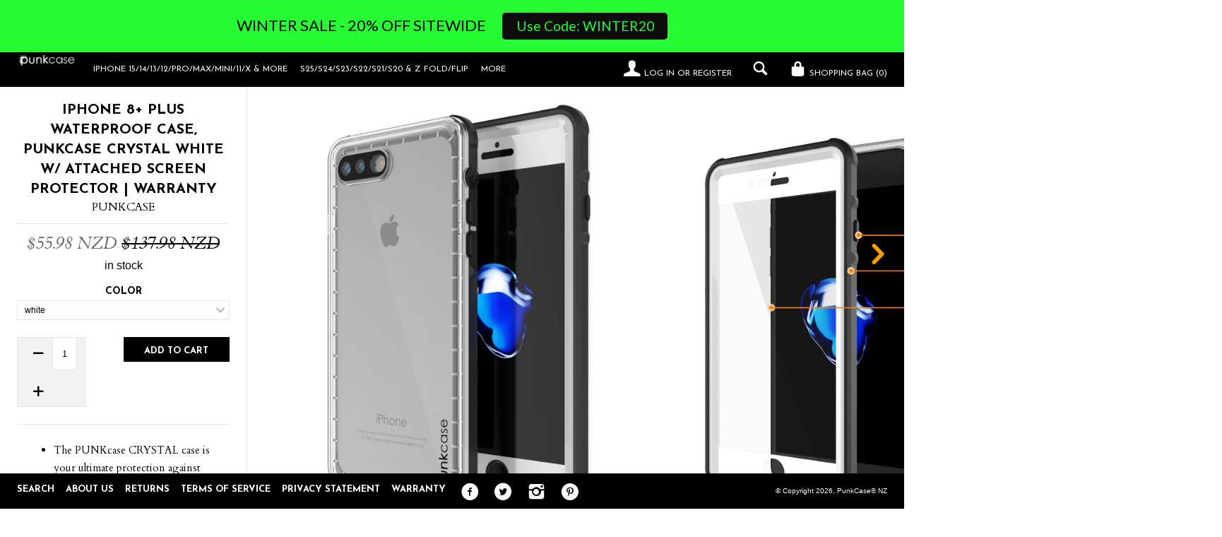

--- FILE ---
content_type: text/html; charset=utf-8
request_url: https://punkcase.nz/products/iphone-8-plus-waterproof-case-punkcase-crystal-white-apple-iphone-8-plus-waterproof-case-w-attached-screen-protector-lifetime-warranty
body_size: 29370
content:
<!--[if lt IE 7]><html class="lt-ie9 lt-ie8 lt-ie7" lang="en"> <![endif]-->
<!--[if IE 7]><html class="lt-ie9 lt-ie8" lang="en"> <![endif]-->
<!--[if IE 8]><html class="lt-ie9" lang="en"> <![endif]-->
<!--[if IE 9 ]><html class="ie9"> <![endif]-->
<!--[if (gt IE 9)|!(IE)]><!--> <html> <!--<![endif]-->
<head>
   
<script type="text/javascript">
(function e(){var e=document.createElement("script");e.type="text/javascript",e.async=true,e.src="//staticw2.yotpo.com/yTLMH6H4QhGfWjKpr0lkNNGsGq5Lm696yfHnPu0G/widget.js";var t=document.getElementsByTagName("script")[0];t.parentNode.insertBefore(e,t)})();
</script>
  <!-- IS+ --><script async src="//acp-magento.appspot.com/js/acp-magento.js?v=3&mode=shopify&UUID=e9c72135-a814-43ec-842a-7602f633d98d&store=21577409"></script><!-- IS+ -->
  <meta name="google-site-verification" content="DTRtvhMLO3O_znHokzavXZHHAMOsbPXwyFBergB6mR8" />
  <meta name="facebook-domain-verification" content="3igeno1kc0sh9k4ckjcchtl98meyny" />
  <meta name="google-site-verification" content="jlOipqK-LjzsfFcAZmLja8uE9JfCgMe5D7jP7vIebaA" />
  <!-- Global site tag (gtag.js) - Google Ads: 834055330 -->
<script async src="https://www.googletagmanager.com/gtag/js?id=AW-834055330"></script>
<script>
  window.dataLayer = window.dataLayer || [];
  function gtag(){dataLayer.push(arguments);}
  gtag('js', new Date());

  gtag('config', 'AW-834055330');
</script>

  <meta http-equiv="X-UA-Compatible" content="IE=edge,chrome=1">
  <meta charset="utf-8">
  <meta name="viewport" content="width=device-width, initial-scale=1">
  
  <title>
  PUNKcase CRYSTAL White Apple iPhone 8+ Plus Waterproof Case &ndash; PunkCase® NZ
  </title>
  
  <meta name="description" content="The PUNKcase CRYSTAL case has 8+ Plus stylish colors to choose from to fit your taste. PUNKcase also outfitted the CRYSTAL iPhone 8+/8+ Plus Plus model with a kickstand for comfortable video viewing." />
  

  





















<meta property="og:site_name" content="PunkCase® NZ">
<meta property="og:title" content="iPhone 8+ Plus Waterproof Case, PUNKcase CRYSTAL White W/ Attached Screen Protector  | Warranty">
<meta property="og:url" content="https://punkcase.nz/products/iphone-8-plus-waterproof-case-punkcase-crystal-white-apple-iphone-8-plus-waterproof-case-w-attached-screen-protector-lifetime-warranty">
<meta property="og:type" content="product">
<meta property="og:description" content="The PUNKcase CRYSTAL case has 8+ Plus stylish colors to choose from to fit your taste. PUNKcase also outfitted the CRYSTAL iPhone 8+/8+ Plus Plus model with a kickstand for comfortable video viewing.">

  <meta property="og:price:amount" content="55.98">
  <meta property="og:price:currency" content="NZD">

<meta property="og:image:url" content="http://punkcase.nz/cdn/shop/products/perspektive_crystal_iphone-7plus_b9222865-4128-4f18-9cdb-83e96dc6d898_1024x1024.jpg?v=1749083298"><meta property="og:image:url" content="http://punkcase.nz/cdn/shop/products/inner_crystal_iphone-7plus_53f407d3-64fd-44bc-b561-978d9ab2e61e_1024x1024.jpg?v=1749083298"><meta property="og:image:url" content="http://punkcase.nz/cdn/shop/products/drop_crystal_iphone-7plus_687f7414-7ece-4505-9f6e-14721b4a46ef_1024x1024.jpg?v=1749083298">
<meta property="og:image:secure_url" content="https://punkcase.nz/cdn/shop/products/perspektive_crystal_iphone-7plus_b9222865-4128-4f18-9cdb-83e96dc6d898_1024x1024.jpg?v=1749083298"><meta property="og:image:secure_url" content="https://punkcase.nz/cdn/shop/products/inner_crystal_iphone-7plus_53f407d3-64fd-44bc-b561-978d9ab2e61e_1024x1024.jpg?v=1749083298"><meta property="og:image:secure_url" content="https://punkcase.nz/cdn/shop/products/drop_crystal_iphone-7plus_687f7414-7ece-4505-9f6e-14721b4a46ef_1024x1024.jpg?v=1749083298">

<meta name="twitter:card" content="summary_large_image">
<meta name="twitter:title" content="PUNKcase CRYSTAL White Apple iPhone 8+ Plus Waterproof Case">
<meta name="twitter:site" content="@punkcase">
<meta name="twitter:description" content="The PUNKcase CRYSTAL case has 8+ Plus stylish colors to choose from to fit your taste. PUNKcase also outfitted the CRYSTAL iPhone 8+/8+ Plus Plus model with a kickstand for comfortable video viewing.">
<meta name="twitter:image:width" content="480">
<meta name="twitter:image:height" content="480">
<meta property="twitter:image" content="http://punkcase.nz/cdn/shop/products/perspektive_crystal_iphone-7plus_b9222865-4128-4f18-9cdb-83e96dc6d898_1024x1024.jpg?v=1749083298">


  <link rel="canonical" href="https://punkcase.nz/products/iphone-8-plus-waterproof-case-punkcase-crystal-white-apple-iphone-8-plus-waterproof-case-w-attached-screen-protector-lifetime-warranty" />
  <link rel="shortcut icon" href="//punkcase.nz/cdn/shop/t/2/assets/favicon.png?v=10970469000712936681505991461" type="image/png" />
  <link href="//fonts.googleapis.com/css?family=Josefin+Sans:400,700" rel="stylesheet" type="text/css"><link href="//fonts.googleapis.com/css?family=Cardo:400,400italic,700" rel="stylesheet" type="text/css">

  <link href="//punkcase.nz/cdn/shop/t/2/assets/style.scss.css?v=67308299970665440021642596056" rel="stylesheet" type="text/css" media="all" />
  
  


  
  

  <script>
    window.MeteorMenu = window.MeteorMenu || {};

    MeteorMenu.startedLoadingAt = Date.now();

    // Promise polyfill https://github.com/stefanpenner/es6-promise
    !function(t,e){"object"==typeof exports&&"undefined"!=typeof module?module.exports=e():"function"==typeof define&&define.amd?define(e):t.ES6Promise=e()}(this,function(){"use strict";function t(t){var e=typeof t;return null!==t&&("object"===e||"function"===e)}function e(t){return"function"==typeof t}function n(t){B=t}function r(t){G=t}function o(){return function(){return process.nextTick(a)}}function i(){return"undefined"!=typeof z?function(){z(a)}:c()}function s(){var t=0,e=new J(a),n=document.createTextNode("");return e.observe(n,{characterData:!0}),function(){n.data=t=++t%2}}function u(){var t=new MessageChannel;return t.port1.onmessage=a,function(){return t.port2.postMessage(0)}}function c(){var t=setTimeout;return function(){return t(a,1)}}function a(){for(var t=0;t<W;t+=2){var e=V[t],n=V[t+1];e(n),V[t]=void 0,V[t+1]=void 0}W=0}function f(){try{var t=Function("return this")().require("vertx");return z=t.runOnLoop||t.runOnContext,i()}catch(e){return c()}}function l(t,e){var n=this,r=new this.constructor(p);void 0===r[Z]&&O(r);var o=n._state;if(o){var i=arguments[o-1];G(function(){return P(o,r,i,n._result)})}else E(n,r,t,e);return r}function h(t){var e=this;if(t&&"object"==typeof t&&t.constructor===e)return t;var n=new e(p);return g(n,t),n}function p(){}function v(){return new TypeError("You cannot resolve a promise with itself")}function d(){return new TypeError("A promises callback cannot return that same promise.")}function _(t){try{return t.then}catch(e){return nt.error=e,nt}}function y(t,e,n,r){try{t.call(e,n,r)}catch(o){return o}}function m(t,e,n){G(function(t){var r=!1,o=y(n,e,function(n){r||(r=!0,e!==n?g(t,n):S(t,n))},function(e){r||(r=!0,j(t,e))},"Settle: "+(t._label||" unknown promise"));!r&&o&&(r=!0,j(t,o))},t)}function b(t,e){e._state===tt?S(t,e._result):e._state===et?j(t,e._result):E(e,void 0,function(e){return g(t,e)},function(e){return j(t,e)})}function w(t,n,r){n.constructor===t.constructor&&r===l&&n.constructor.resolve===h?b(t,n):r===nt?(j(t,nt.error),nt.error=null):void 0===r?S(t,n):e(r)?m(t,n,r):S(t,n)}function g(e,n){e===n?j(e,v()):t(n)?w(e,n,_(n)):S(e,n)}function A(t){t._onerror&&t._onerror(t._result),T(t)}function S(t,e){t._state===$&&(t._result=e,t._state=tt,0!==t._subscribers.length&&G(T,t))}function j(t,e){t._state===$&&(t._state=et,t._result=e,G(A,t))}function E(t,e,n,r){var o=t._subscribers,i=o.length;t._onerror=null,o[i]=e,o[i+tt]=n,o[i+et]=r,0===i&&t._state&&G(T,t)}function T(t){var e=t._subscribers,n=t._state;if(0!==e.length){for(var r=void 0,o=void 0,i=t._result,s=0;s<e.length;s+=3)r=e[s],o=e[s+n],r?P(n,r,o,i):o(i);t._subscribers.length=0}}function M(t,e){try{return t(e)}catch(n){return nt.error=n,nt}}function P(t,n,r,o){var i=e(r),s=void 0,u=void 0,c=void 0,a=void 0;if(i){if(s=M(r,o),s===nt?(a=!0,u=s.error,s.error=null):c=!0,n===s)return void j(n,d())}else s=o,c=!0;n._state!==$||(i&&c?g(n,s):a?j(n,u):t===tt?S(n,s):t===et&&j(n,s))}function x(t,e){try{e(function(e){g(t,e)},function(e){j(t,e)})}catch(n){j(t,n)}}function C(){return rt++}function O(t){t[Z]=rt++,t._state=void 0,t._result=void 0,t._subscribers=[]}function k(){return new Error("Array Methods must be provided an Array")}function F(t){return new ot(this,t).promise}function Y(t){var e=this;return new e(U(t)?function(n,r){for(var o=t.length,i=0;i<o;i++)e.resolve(t[i]).then(n,r)}:function(t,e){return e(new TypeError("You must pass an array to race."))})}function q(t){var e=this,n=new e(p);return j(n,t),n}function D(){throw new TypeError("You must pass a resolver function as the first argument to the promise constructor")}function K(){throw new TypeError("Failed to construct 'Promise': Please use the 'new' operator, this object constructor cannot be called as a function.")}function L(){var t=void 0;if("undefined"!=typeof global)t=global;else if("undefined"!=typeof self)t=self;else try{t=Function("return this")()}catch(e){throw new Error("polyfill failed because global object is unavailable in this environment")}var n=t.Promise;if(n){var r=null;try{r=Object.prototype.toString.call(n.resolve())}catch(e){}if("[object Promise]"===r&&!n.cast)return}t.Promise=it}var N=void 0;N=Array.isArray?Array.isArray:function(t){return"[object Array]"===Object.prototype.toString.call(t)};var U=N,W=0,z=void 0,B=void 0,G=function(t,e){V[W]=t,V[W+1]=e,W+=2,2===W&&(B?B(a):X())},H="undefined"!=typeof window?window:void 0,I=H||{},J=I.MutationObserver||I.WebKitMutationObserver,Q="undefined"==typeof self&&"undefined"!=typeof process&&"[object process]"==={}.toString.call(process),R="undefined"!=typeof Uint8ClampedArray&&"undefined"!=typeof importScripts&&"undefined"!=typeof MessageChannel,V=new Array(1e3),X=void 0;X=Q?o():J?s():R?u():void 0===H&&"function"==typeof require?f():c();var Z=Math.random().toString(36).substring(2),$=void 0,tt=1,et=2,nt={error:null},rt=0,ot=function(){function t(t,e){this._instanceConstructor=t,this.promise=new t(p),this.promise[Z]||O(this.promise),U(e)?(this.length=e.length,this._remaining=e.length,this._result=new Array(this.length),0===this.length?S(this.promise,this._result):(this.length=this.length||0,this._enumerate(e),0===this._remaining&&S(this.promise,this._result))):j(this.promise,k())}return t.prototype._enumerate=function(t){for(var e=0;this._state===$&&e<t.length;e++)this._eachEntry(t[e],e)},t.prototype._eachEntry=function(t,e){var n=this._instanceConstructor,r=n.resolve;if(r===h){var o=_(t);if(o===l&&t._state!==$)this._settledAt(t._state,e,t._result);else if("function"!=typeof o)this._remaining--,this._result[e]=t;else if(n===it){var i=new n(p);w(i,t,o),this._willSettleAt(i,e)}else this._willSettleAt(new n(function(e){return e(t)}),e)}else this._willSettleAt(r(t),e)},t.prototype._settledAt=function(t,e,n){var r=this.promise;r._state===$&&(this._remaining--,t===et?j(r,n):this._result[e]=n),0===this._remaining&&S(r,this._result)},t.prototype._willSettleAt=function(t,e){var n=this;E(t,void 0,function(t){return n._settledAt(tt,e,t)},function(t){return n._settledAt(et,e,t)})},t}(),it=function(){function t(e){this[Z]=C(),this._result=this._state=void 0,this._subscribers=[],p!==e&&("function"!=typeof e&&D(),this instanceof t?x(this,e):K())}return t.prototype["catch"]=function(t){return this.then(null,t)},t.prototype["finally"]=function(t){var n=this,r=n.constructor;return e(t)?n.then(function(e){return r.resolve(t()).then(function(){return e})},function(e){return r.resolve(t()).then(function(){throw e})}):n.then(t,t)},t}();return it.prototype.then=l,it.all=F,it.race=Y,it.resolve=h,it.reject=q,it._setScheduler=n,it._setAsap=r,it._asap=G,it.polyfill=L,it.Promise=it,it.polyfill(),it});

    // Fetch polyfill https://github.com/developit/unfetch
    self.fetch||(self.fetch=function(e,n){return n=n||{},new Promise(function(t,s){var r=new XMLHttpRequest,o=[],u=[],i={},a=function(){return{ok:2==(r.status/100|0),statusText:r.statusText,status:r.status,url:r.responseURL,text:function(){return Promise.resolve(r.responseText)},json:function(){return Promise.resolve(JSON.parse(r.responseText))},blob:function(){return Promise.resolve(new Blob([r.response]))},clone:a,headers:{keys:function(){return o},entries:function(){return u},get:function(e){return i[e.toLowerCase()]},has:function(e){return e.toLowerCase()in i}}}};for(var c in r.open(n.method||"get",e,!0),r.onload=function(){r.getAllResponseHeaders().replace(/^(.*?):[^\S\n]*([\s\S]*?)$/gm,function(e,n,t){o.push(n=n.toLowerCase()),u.push([n,t]),i[n]=i[n]?i[n]+","+t:t}),t(a())},r.onerror=s,r.withCredentials="include"==n.credentials,n.headers)r.setRequestHeader(c,n.headers[c]);r.send(n.body||null)})});

  
    MeteorMenu.loadData=function(){function e(){return new Promise(function(e){var t=document.createElement("link");t.rel="stylesheet",t.href="//punkcase.nz/cdn/shop/t/2/assets/meteor-menu.css?v=87764986278998027061569877008",t.onload=function(){e()},document.head.appendChild(t)})}function t(){window.performance&&1==window.performance.navigation.type?sessionStorage.removeItem(i):window.performance||sessionStorage.removeItem(i)}function n(){return t(),new Promise(function(e,t){function n(t){return MeteorMenu.data=t,e()}var s=r();if(s)return n(s);fetch(a,{credentials:"include"}).then(function(e){return e.text()}).then(function(e){e=e.replace(/<!--.+-->/g,""),o(e=JSON.parse(e)),sessionStorage.setItem(i,JSON.stringify(e)),n(e)})["catch"](function(e){t(e)})})}function r(){var e=sessionStorage.getItem(i);if(e)try{return JSON.parse(e)}catch(t){console.warn("Meteor Mega Menus: Malformed cached menu data, expected a JSON string but instead got:",e),console.warn("If you are seeing this error, please get in touch with us at support@heliumdev.com"),sessionStorage.removeItem(i)}}function o(e){var t=[],n={linklists:function(e){if(!(e instanceof Object))return"linklists must be an Object"}};for(var r in n){var o=e[r],a=n[r](o);a&&t.push({key:r,error:a,value:o})}if(t.length>0)throw console.error("Meteor Mega Menus: Invalid keys detected in menu data",t),new Error("Malformed menu data")}var a="/products?view=meteor&timestamp="+Date.now(),i="meteor:menu_data",s=[e(),n()];Promise.all(s).then(function(){MeteorMenu.loaded=!0,MeteorMenu.dataReady&&MeteorMenu.dataReady()})["catch"](function(e){throw console.error("Meteor Mega Menus: Encountered an error while attempting to fetchMenuData from '"+a+"'"),new Error(e)})},MeteorMenu.loadData();
  

  </script>

  <script type="text/javascript" src="//punkcase.nz/cdn/shop/t/2/assets/meteor-menu.js?v=99209190154341346621569877007" async></script>


  <script>window.performance && window.performance.mark && window.performance.mark('shopify.content_for_header.start');</script><meta id="shopify-digital-wallet" name="shopify-digital-wallet" content="/23650081/digital_wallets/dialog">
<meta name="shopify-checkout-api-token" content="243fbc2ba9cf6cb2ceee0e96a4404e42">
<meta id="in-context-paypal-metadata" data-shop-id="23650081" data-venmo-supported="true" data-environment="production" data-locale="en_US" data-paypal-v4="true" data-currency="NZD">
<link rel="alternate" type="application/json+oembed" href="https://punkcase.nz/products/iphone-8-plus-waterproof-case-punkcase-crystal-white-apple-iphone-8-plus-waterproof-case-w-attached-screen-protector-lifetime-warranty.oembed">
<script async="async" src="/checkouts/internal/preloads.js?locale=en-NZ"></script>
<link rel="preconnect" href="https://shop.app" crossorigin="anonymous">
<script async="async" src="https://shop.app/checkouts/internal/preloads.js?locale=en-NZ&shop_id=23650081" crossorigin="anonymous"></script>
<script id="apple-pay-shop-capabilities" type="application/json">{"shopId":23650081,"countryCode":"US","currencyCode":"NZD","merchantCapabilities":["supports3DS"],"merchantId":"gid:\/\/shopify\/Shop\/23650081","merchantName":"PunkCase® NZ","requiredBillingContactFields":["postalAddress","email"],"requiredShippingContactFields":["postalAddress","email"],"shippingType":"shipping","supportedNetworks":["visa","masterCard","amex","discover","elo","jcb"],"total":{"type":"pending","label":"PunkCase® NZ","amount":"1.00"},"shopifyPaymentsEnabled":true,"supportsSubscriptions":true}</script>
<script id="shopify-features" type="application/json">{"accessToken":"243fbc2ba9cf6cb2ceee0e96a4404e42","betas":["rich-media-storefront-analytics"],"domain":"punkcase.nz","predictiveSearch":true,"shopId":23650081,"locale":"en"}</script>
<script>var Shopify = Shopify || {};
Shopify.shop = "punkcasesnz.myshopify.com";
Shopify.locale = "en";
Shopify.currency = {"active":"NZD","rate":"1.0"};
Shopify.country = "NZ";
Shopify.theme = {"name":"theme-export-punkcase-ca-lookbook-09aug2017-0","id":2525659165,"schema_name":null,"schema_version":null,"theme_store_id":null,"role":"main"};
Shopify.theme.handle = "null";
Shopify.theme.style = {"id":null,"handle":null};
Shopify.cdnHost = "punkcase.nz/cdn";
Shopify.routes = Shopify.routes || {};
Shopify.routes.root = "/";</script>
<script type="module">!function(o){(o.Shopify=o.Shopify||{}).modules=!0}(window);</script>
<script>!function(o){function n(){var o=[];function n(){o.push(Array.prototype.slice.apply(arguments))}return n.q=o,n}var t=o.Shopify=o.Shopify||{};t.loadFeatures=n(),t.autoloadFeatures=n()}(window);</script>
<script>
  window.ShopifyPay = window.ShopifyPay || {};
  window.ShopifyPay.apiHost = "shop.app\/pay";
  window.ShopifyPay.redirectState = null;
</script>
<script id="shop-js-analytics" type="application/json">{"pageType":"product"}</script>
<script defer="defer" async type="module" src="//punkcase.nz/cdn/shopifycloud/shop-js/modules/v2/client.init-shop-cart-sync_BT-GjEfc.en.esm.js"></script>
<script defer="defer" async type="module" src="//punkcase.nz/cdn/shopifycloud/shop-js/modules/v2/chunk.common_D58fp_Oc.esm.js"></script>
<script defer="defer" async type="module" src="//punkcase.nz/cdn/shopifycloud/shop-js/modules/v2/chunk.modal_xMitdFEc.esm.js"></script>
<script type="module">
  await import("//punkcase.nz/cdn/shopifycloud/shop-js/modules/v2/client.init-shop-cart-sync_BT-GjEfc.en.esm.js");
await import("//punkcase.nz/cdn/shopifycloud/shop-js/modules/v2/chunk.common_D58fp_Oc.esm.js");
await import("//punkcase.nz/cdn/shopifycloud/shop-js/modules/v2/chunk.modal_xMitdFEc.esm.js");

  window.Shopify.SignInWithShop?.initShopCartSync?.({"fedCMEnabled":true,"windoidEnabled":true});

</script>
<script>
  window.Shopify = window.Shopify || {};
  if (!window.Shopify.featureAssets) window.Shopify.featureAssets = {};
  window.Shopify.featureAssets['shop-js'] = {"shop-cart-sync":["modules/v2/client.shop-cart-sync_DZOKe7Ll.en.esm.js","modules/v2/chunk.common_D58fp_Oc.esm.js","modules/v2/chunk.modal_xMitdFEc.esm.js"],"init-fed-cm":["modules/v2/client.init-fed-cm_B6oLuCjv.en.esm.js","modules/v2/chunk.common_D58fp_Oc.esm.js","modules/v2/chunk.modal_xMitdFEc.esm.js"],"shop-cash-offers":["modules/v2/client.shop-cash-offers_D2sdYoxE.en.esm.js","modules/v2/chunk.common_D58fp_Oc.esm.js","modules/v2/chunk.modal_xMitdFEc.esm.js"],"shop-login-button":["modules/v2/client.shop-login-button_QeVjl5Y3.en.esm.js","modules/v2/chunk.common_D58fp_Oc.esm.js","modules/v2/chunk.modal_xMitdFEc.esm.js"],"pay-button":["modules/v2/client.pay-button_DXTOsIq6.en.esm.js","modules/v2/chunk.common_D58fp_Oc.esm.js","modules/v2/chunk.modal_xMitdFEc.esm.js"],"shop-button":["modules/v2/client.shop-button_DQZHx9pm.en.esm.js","modules/v2/chunk.common_D58fp_Oc.esm.js","modules/v2/chunk.modal_xMitdFEc.esm.js"],"avatar":["modules/v2/client.avatar_BTnouDA3.en.esm.js"],"init-windoid":["modules/v2/client.init-windoid_CR1B-cfM.en.esm.js","modules/v2/chunk.common_D58fp_Oc.esm.js","modules/v2/chunk.modal_xMitdFEc.esm.js"],"init-shop-for-new-customer-accounts":["modules/v2/client.init-shop-for-new-customer-accounts_C_vY_xzh.en.esm.js","modules/v2/client.shop-login-button_QeVjl5Y3.en.esm.js","modules/v2/chunk.common_D58fp_Oc.esm.js","modules/v2/chunk.modal_xMitdFEc.esm.js"],"init-shop-email-lookup-coordinator":["modules/v2/client.init-shop-email-lookup-coordinator_BI7n9ZSv.en.esm.js","modules/v2/chunk.common_D58fp_Oc.esm.js","modules/v2/chunk.modal_xMitdFEc.esm.js"],"init-shop-cart-sync":["modules/v2/client.init-shop-cart-sync_BT-GjEfc.en.esm.js","modules/v2/chunk.common_D58fp_Oc.esm.js","modules/v2/chunk.modal_xMitdFEc.esm.js"],"shop-toast-manager":["modules/v2/client.shop-toast-manager_DiYdP3xc.en.esm.js","modules/v2/chunk.common_D58fp_Oc.esm.js","modules/v2/chunk.modal_xMitdFEc.esm.js"],"init-customer-accounts":["modules/v2/client.init-customer-accounts_D9ZNqS-Q.en.esm.js","modules/v2/client.shop-login-button_QeVjl5Y3.en.esm.js","modules/v2/chunk.common_D58fp_Oc.esm.js","modules/v2/chunk.modal_xMitdFEc.esm.js"],"init-customer-accounts-sign-up":["modules/v2/client.init-customer-accounts-sign-up_iGw4briv.en.esm.js","modules/v2/client.shop-login-button_QeVjl5Y3.en.esm.js","modules/v2/chunk.common_D58fp_Oc.esm.js","modules/v2/chunk.modal_xMitdFEc.esm.js"],"shop-follow-button":["modules/v2/client.shop-follow-button_CqMgW2wH.en.esm.js","modules/v2/chunk.common_D58fp_Oc.esm.js","modules/v2/chunk.modal_xMitdFEc.esm.js"],"checkout-modal":["modules/v2/client.checkout-modal_xHeaAweL.en.esm.js","modules/v2/chunk.common_D58fp_Oc.esm.js","modules/v2/chunk.modal_xMitdFEc.esm.js"],"shop-login":["modules/v2/client.shop-login_D91U-Q7h.en.esm.js","modules/v2/chunk.common_D58fp_Oc.esm.js","modules/v2/chunk.modal_xMitdFEc.esm.js"],"lead-capture":["modules/v2/client.lead-capture_BJmE1dJe.en.esm.js","modules/v2/chunk.common_D58fp_Oc.esm.js","modules/v2/chunk.modal_xMitdFEc.esm.js"],"payment-terms":["modules/v2/client.payment-terms_Ci9AEqFq.en.esm.js","modules/v2/chunk.common_D58fp_Oc.esm.js","modules/v2/chunk.modal_xMitdFEc.esm.js"]};
</script>
<script>(function() {
  var isLoaded = false;
  function asyncLoad() {
    if (isLoaded) return;
    isLoaded = true;
    var urls = ["https:\/\/cdn.shopify.com\/s\/files\/1\/2365\/0081\/t\/2\/assets\/verify-meteor-menu.js?meteor_tier=premium_legacy_bacon\u0026shop=punkcasesnz.myshopify.com","https:\/\/cdn.hextom.com\/js\/quickannouncementbar.js?shop=punkcasesnz.myshopify.com"];
    for (var i = 0; i < urls.length; i++) {
      var s = document.createElement('script');
      s.type = 'text/javascript';
      s.async = true;
      s.src = urls[i];
      var x = document.getElementsByTagName('script')[0];
      x.parentNode.insertBefore(s, x);
    }
  };
  if(window.attachEvent) {
    window.attachEvent('onload', asyncLoad);
  } else {
    window.addEventListener('load', asyncLoad, false);
  }
})();</script>
<script id="__st">var __st={"a":23650081,"offset":-43200,"reqid":"bc7e0d2e-c26b-429e-be57-722632753b46-1769209448","pageurl":"punkcase.nz\/products\/iphone-8-plus-waterproof-case-punkcase-crystal-white-apple-iphone-8-plus-waterproof-case-w-attached-screen-protector-lifetime-warranty","u":"972da3acff51","p":"product","rtyp":"product","rid":413103194141};</script>
<script>window.ShopifyPaypalV4VisibilityTracking = true;</script>
<script id="captcha-bootstrap">!function(){'use strict';const t='contact',e='account',n='new_comment',o=[[t,t],['blogs',n],['comments',n],[t,'customer']],c=[[e,'customer_login'],[e,'guest_login'],[e,'recover_customer_password'],[e,'create_customer']],r=t=>t.map((([t,e])=>`form[action*='/${t}']:not([data-nocaptcha='true']) input[name='form_type'][value='${e}']`)).join(','),a=t=>()=>t?[...document.querySelectorAll(t)].map((t=>t.form)):[];function s(){const t=[...o],e=r(t);return a(e)}const i='password',u='form_key',d=['recaptcha-v3-token','g-recaptcha-response','h-captcha-response',i],f=()=>{try{return window.sessionStorage}catch{return}},m='__shopify_v',_=t=>t.elements[u];function p(t,e,n=!1){try{const o=window.sessionStorage,c=JSON.parse(o.getItem(e)),{data:r}=function(t){const{data:e,action:n}=t;return t[m]||n?{data:e,action:n}:{data:t,action:n}}(c);for(const[e,n]of Object.entries(r))t.elements[e]&&(t.elements[e].value=n);n&&o.removeItem(e)}catch(o){console.error('form repopulation failed',{error:o})}}const l='form_type',E='cptcha';function T(t){t.dataset[E]=!0}const w=window,h=w.document,L='Shopify',v='ce_forms',y='captcha';let A=!1;((t,e)=>{const n=(g='f06e6c50-85a8-45c8-87d0-21a2b65856fe',I='https://cdn.shopify.com/shopifycloud/storefront-forms-hcaptcha/ce_storefront_forms_captcha_hcaptcha.v1.5.2.iife.js',D={infoText:'Protected by hCaptcha',privacyText:'Privacy',termsText:'Terms'},(t,e,n)=>{const o=w[L][v],c=o.bindForm;if(c)return c(t,g,e,D).then(n);var r;o.q.push([[t,g,e,D],n]),r=I,A||(h.body.append(Object.assign(h.createElement('script'),{id:'captcha-provider',async:!0,src:r})),A=!0)});var g,I,D;w[L]=w[L]||{},w[L][v]=w[L][v]||{},w[L][v].q=[],w[L][y]=w[L][y]||{},w[L][y].protect=function(t,e){n(t,void 0,e),T(t)},Object.freeze(w[L][y]),function(t,e,n,w,h,L){const[v,y,A,g]=function(t,e,n){const i=e?o:[],u=t?c:[],d=[...i,...u],f=r(d),m=r(i),_=r(d.filter((([t,e])=>n.includes(e))));return[a(f),a(m),a(_),s()]}(w,h,L),I=t=>{const e=t.target;return e instanceof HTMLFormElement?e:e&&e.form},D=t=>v().includes(t);t.addEventListener('submit',(t=>{const e=I(t);if(!e)return;const n=D(e)&&!e.dataset.hcaptchaBound&&!e.dataset.recaptchaBound,o=_(e),c=g().includes(e)&&(!o||!o.value);(n||c)&&t.preventDefault(),c&&!n&&(function(t){try{if(!f())return;!function(t){const e=f();if(!e)return;const n=_(t);if(!n)return;const o=n.value;o&&e.removeItem(o)}(t);const e=Array.from(Array(32),(()=>Math.random().toString(36)[2])).join('');!function(t,e){_(t)||t.append(Object.assign(document.createElement('input'),{type:'hidden',name:u})),t.elements[u].value=e}(t,e),function(t,e){const n=f();if(!n)return;const o=[...t.querySelectorAll(`input[type='${i}']`)].map((({name:t})=>t)),c=[...d,...o],r={};for(const[a,s]of new FormData(t).entries())c.includes(a)||(r[a]=s);n.setItem(e,JSON.stringify({[m]:1,action:t.action,data:r}))}(t,e)}catch(e){console.error('failed to persist form',e)}}(e),e.submit())}));const S=(t,e)=>{t&&!t.dataset[E]&&(n(t,e.some((e=>e===t))),T(t))};for(const o of['focusin','change'])t.addEventListener(o,(t=>{const e=I(t);D(e)&&S(e,y())}));const B=e.get('form_key'),M=e.get(l),P=B&&M;t.addEventListener('DOMContentLoaded',(()=>{const t=y();if(P)for(const e of t)e.elements[l].value===M&&p(e,B);[...new Set([...A(),...v().filter((t=>'true'===t.dataset.shopifyCaptcha))])].forEach((e=>S(e,t)))}))}(h,new URLSearchParams(w.location.search),n,t,e,['guest_login'])})(!0,!0)}();</script>
<script integrity="sha256-4kQ18oKyAcykRKYeNunJcIwy7WH5gtpwJnB7kiuLZ1E=" data-source-attribution="shopify.loadfeatures" defer="defer" src="//punkcase.nz/cdn/shopifycloud/storefront/assets/storefront/load_feature-a0a9edcb.js" crossorigin="anonymous"></script>
<script crossorigin="anonymous" defer="defer" src="//punkcase.nz/cdn/shopifycloud/storefront/assets/shopify_pay/storefront-65b4c6d7.js?v=20250812"></script>
<script data-source-attribution="shopify.dynamic_checkout.dynamic.init">var Shopify=Shopify||{};Shopify.PaymentButton=Shopify.PaymentButton||{isStorefrontPortableWallets:!0,init:function(){window.Shopify.PaymentButton.init=function(){};var t=document.createElement("script");t.src="https://punkcase.nz/cdn/shopifycloud/portable-wallets/latest/portable-wallets.en.js",t.type="module",document.head.appendChild(t)}};
</script>
<script data-source-attribution="shopify.dynamic_checkout.buyer_consent">
  function portableWalletsHideBuyerConsent(e){var t=document.getElementById("shopify-buyer-consent"),n=document.getElementById("shopify-subscription-policy-button");t&&n&&(t.classList.add("hidden"),t.setAttribute("aria-hidden","true"),n.removeEventListener("click",e))}function portableWalletsShowBuyerConsent(e){var t=document.getElementById("shopify-buyer-consent"),n=document.getElementById("shopify-subscription-policy-button");t&&n&&(t.classList.remove("hidden"),t.removeAttribute("aria-hidden"),n.addEventListener("click",e))}window.Shopify?.PaymentButton&&(window.Shopify.PaymentButton.hideBuyerConsent=portableWalletsHideBuyerConsent,window.Shopify.PaymentButton.showBuyerConsent=portableWalletsShowBuyerConsent);
</script>
<script data-source-attribution="shopify.dynamic_checkout.cart.bootstrap">document.addEventListener("DOMContentLoaded",(function(){function t(){return document.querySelector("shopify-accelerated-checkout-cart, shopify-accelerated-checkout")}if(t())Shopify.PaymentButton.init();else{new MutationObserver((function(e,n){t()&&(Shopify.PaymentButton.init(),n.disconnect())})).observe(document.body,{childList:!0,subtree:!0})}}));
</script>
<link id="shopify-accelerated-checkout-styles" rel="stylesheet" media="screen" href="https://punkcase.nz/cdn/shopifycloud/portable-wallets/latest/accelerated-checkout-backwards-compat.css" crossorigin="anonymous">
<style id="shopify-accelerated-checkout-cart">
        #shopify-buyer-consent {
  margin-top: 1em;
  display: inline-block;
  width: 100%;
}

#shopify-buyer-consent.hidden {
  display: none;
}

#shopify-subscription-policy-button {
  background: none;
  border: none;
  padding: 0;
  text-decoration: underline;
  font-size: inherit;
  cursor: pointer;
}

#shopify-subscription-policy-button::before {
  box-shadow: none;
}

      </style>

<script>window.performance && window.performance.mark && window.performance.mark('shopify.content_for_header.end');</script>

  <script src="//ajax.googleapis.com/ajax/libs/jquery/1.9.0/jquery.js" type="text/javascript"></script>
  <script src="//punkcase.nz/cdn/shop/t/2/assets/modernizr.min.js?v=520786850485634651505991463" type="text/javascript"></script>

  
  <!--[if lt IE 9]>
    <script src="//punkcase.nz/cdn/shop/t/2/assets/html5shiv.js?v=98002913522793187401505991461"></script>
    <script src="//punkcase.nz/cdn/shop/t/2/assets/respond.js?v=151478141968770599931505991463"></script>
    <link href="//punkcase.nz/cdn/shop/t/2/assets/respond-proxy.html" id="respond-proxy" rel="respond-proxy" />
    <link href="/search?q=4b6b04e6825872d338ff8d3378016287" id="respond-redirect" rel="respond-redirect" />
    <script src="/search?q=4b6b04e6825872d338ff8d3378016287" type="text/javascript"></script>
  <![endif]-->

 
  <script>
  console.warn('Your mega menus will not work, because you must update the Bacon Mega Menu app. Please visit https://meteor.heliumdev.com/help/upgrading-to-meteor-from-bacon to learn more.')
</script>






<!-- BeginConsistentCartAddon -->  <script>    Shopify.customer_logged_in = false ;  Shopify.customer_email = "" ;  Shopify.log_uuids = true;    </script>  <!-- EndConsistentCartAddon -->
<!-- BEGIN app block: shopify://apps/klaviyo-email-marketing-sms/blocks/klaviyo-onsite-embed/2632fe16-c075-4321-a88b-50b567f42507 -->












  <script async src="https://static.klaviyo.com/onsite/js/Uhi7MP/klaviyo.js?company_id=Uhi7MP"></script>
  <script>!function(){if(!window.klaviyo){window._klOnsite=window._klOnsite||[];try{window.klaviyo=new Proxy({},{get:function(n,i){return"push"===i?function(){var n;(n=window._klOnsite).push.apply(n,arguments)}:function(){for(var n=arguments.length,o=new Array(n),w=0;w<n;w++)o[w]=arguments[w];var t="function"==typeof o[o.length-1]?o.pop():void 0,e=new Promise((function(n){window._klOnsite.push([i].concat(o,[function(i){t&&t(i),n(i)}]))}));return e}}})}catch(n){window.klaviyo=window.klaviyo||[],window.klaviyo.push=function(){var n;(n=window._klOnsite).push.apply(n,arguments)}}}}();</script>

  
    <script id="viewed_product">
      if (item == null) {
        var _learnq = _learnq || [];

        var MetafieldReviews = null
        var MetafieldYotpoRating = null
        var MetafieldYotpoCount = null
        var MetafieldLooxRating = null
        var MetafieldLooxCount = null
        var okendoProduct = null
        var okendoProductReviewCount = null
        var okendoProductReviewAverageValue = null
        try {
          // The following fields are used for Customer Hub recently viewed in order to add reviews.
          // This information is not part of __kla_viewed. Instead, it is part of __kla_viewed_reviewed_items
          MetafieldReviews = {};
          MetafieldYotpoRating = null
          MetafieldYotpoCount = null
          MetafieldLooxRating = null
          MetafieldLooxCount = null

          okendoProduct = null
          // If the okendo metafield is not legacy, it will error, which then requires the new json formatted data
          if (okendoProduct && 'error' in okendoProduct) {
            okendoProduct = null
          }
          okendoProductReviewCount = okendoProduct ? okendoProduct.reviewCount : null
          okendoProductReviewAverageValue = okendoProduct ? okendoProduct.reviewAverageValue : null
        } catch (error) {
          console.error('Error in Klaviyo onsite reviews tracking:', error);
        }

        var item = {
          Name: "iPhone 8+ Plus Waterproof Case, PUNKcase CRYSTAL White W\/ Attached Screen Protector  | Warranty",
          ProductID: 413103194141,
          Categories: ["Iphone","iPhone 8+ Plus Waterproof Case, PUNKcase CRYSTAL","Test collection","Waterproof Collection"],
          ImageURL: "https://punkcase.nz/cdn/shop/products/perspektive_crystal_iphone-7plus_b9222865-4128-4f18-9cdb-83e96dc6d898_grande.jpg?v=1749083298",
          URL: "https://punkcase.nz/products/iphone-8-plus-waterproof-case-punkcase-crystal-white-apple-iphone-8-plus-waterproof-case-w-attached-screen-protector-lifetime-warranty",
          Brand: "PunkCase",
          Price: "$55.98 NZD",
          Value: "55.98",
          CompareAtPrice: "$137.98 NZD"
        };
        _learnq.push(['track', 'Viewed Product', item]);
        _learnq.push(['trackViewedItem', {
          Title: item.Name,
          ItemId: item.ProductID,
          Categories: item.Categories,
          ImageUrl: item.ImageURL,
          Url: item.URL,
          Metadata: {
            Brand: item.Brand,
            Price: item.Price,
            Value: item.Value,
            CompareAtPrice: item.CompareAtPrice
          },
          metafields:{
            reviews: MetafieldReviews,
            yotpo:{
              rating: MetafieldYotpoRating,
              count: MetafieldYotpoCount,
            },
            loox:{
              rating: MetafieldLooxRating,
              count: MetafieldLooxCount,
            },
            okendo: {
              rating: okendoProductReviewAverageValue,
              count: okendoProductReviewCount,
            }
          }
        }]);
      }
    </script>
  




  <script>
    window.klaviyoReviewsProductDesignMode = false
  </script>







<!-- END app block --><script src="https://cdn.shopify.com/extensions/40e2e1dc-aa2d-445e-9721-f7e8b19b72d9/onepixel-31/assets/one-pixel.min.js" type="text/javascript" defer="defer"></script>
<link href="https://monorail-edge.shopifysvc.com" rel="dns-prefetch">
<script>(function(){if ("sendBeacon" in navigator && "performance" in window) {try {var session_token_from_headers = performance.getEntriesByType('navigation')[0].serverTiming.find(x => x.name == '_s').description;} catch {var session_token_from_headers = undefined;}var session_cookie_matches = document.cookie.match(/_shopify_s=([^;]*)/);var session_token_from_cookie = session_cookie_matches && session_cookie_matches.length === 2 ? session_cookie_matches[1] : "";var session_token = session_token_from_headers || session_token_from_cookie || "";function handle_abandonment_event(e) {var entries = performance.getEntries().filter(function(entry) {return /monorail-edge.shopifysvc.com/.test(entry.name);});if (!window.abandonment_tracked && entries.length === 0) {window.abandonment_tracked = true;var currentMs = Date.now();var navigation_start = performance.timing.navigationStart;var payload = {shop_id: 23650081,url: window.location.href,navigation_start,duration: currentMs - navigation_start,session_token,page_type: "product"};window.navigator.sendBeacon("https://monorail-edge.shopifysvc.com/v1/produce", JSON.stringify({schema_id: "online_store_buyer_site_abandonment/1.1",payload: payload,metadata: {event_created_at_ms: currentMs,event_sent_at_ms: currentMs}}));}}window.addEventListener('pagehide', handle_abandonment_event);}}());</script>
<script id="web-pixels-manager-setup">(function e(e,d,r,n,o){if(void 0===o&&(o={}),!Boolean(null===(a=null===(i=window.Shopify)||void 0===i?void 0:i.analytics)||void 0===a?void 0:a.replayQueue)){var i,a;window.Shopify=window.Shopify||{};var t=window.Shopify;t.analytics=t.analytics||{};var s=t.analytics;s.replayQueue=[],s.publish=function(e,d,r){return s.replayQueue.push([e,d,r]),!0};try{self.performance.mark("wpm:start")}catch(e){}var l=function(){var e={modern:/Edge?\/(1{2}[4-9]|1[2-9]\d|[2-9]\d{2}|\d{4,})\.\d+(\.\d+|)|Firefox\/(1{2}[4-9]|1[2-9]\d|[2-9]\d{2}|\d{4,})\.\d+(\.\d+|)|Chrom(ium|e)\/(9{2}|\d{3,})\.\d+(\.\d+|)|(Maci|X1{2}).+ Version\/(15\.\d+|(1[6-9]|[2-9]\d|\d{3,})\.\d+)([,.]\d+|)( \(\w+\)|)( Mobile\/\w+|) Safari\/|Chrome.+OPR\/(9{2}|\d{3,})\.\d+\.\d+|(CPU[ +]OS|iPhone[ +]OS|CPU[ +]iPhone|CPU IPhone OS|CPU iPad OS)[ +]+(15[._]\d+|(1[6-9]|[2-9]\d|\d{3,})[._]\d+)([._]\d+|)|Android:?[ /-](13[3-9]|1[4-9]\d|[2-9]\d{2}|\d{4,})(\.\d+|)(\.\d+|)|Android.+Firefox\/(13[5-9]|1[4-9]\d|[2-9]\d{2}|\d{4,})\.\d+(\.\d+|)|Android.+Chrom(ium|e)\/(13[3-9]|1[4-9]\d|[2-9]\d{2}|\d{4,})\.\d+(\.\d+|)|SamsungBrowser\/([2-9]\d|\d{3,})\.\d+/,legacy:/Edge?\/(1[6-9]|[2-9]\d|\d{3,})\.\d+(\.\d+|)|Firefox\/(5[4-9]|[6-9]\d|\d{3,})\.\d+(\.\d+|)|Chrom(ium|e)\/(5[1-9]|[6-9]\d|\d{3,})\.\d+(\.\d+|)([\d.]+$|.*Safari\/(?![\d.]+ Edge\/[\d.]+$))|(Maci|X1{2}).+ Version\/(10\.\d+|(1[1-9]|[2-9]\d|\d{3,})\.\d+)([,.]\d+|)( \(\w+\)|)( Mobile\/\w+|) Safari\/|Chrome.+OPR\/(3[89]|[4-9]\d|\d{3,})\.\d+\.\d+|(CPU[ +]OS|iPhone[ +]OS|CPU[ +]iPhone|CPU IPhone OS|CPU iPad OS)[ +]+(10[._]\d+|(1[1-9]|[2-9]\d|\d{3,})[._]\d+)([._]\d+|)|Android:?[ /-](13[3-9]|1[4-9]\d|[2-9]\d{2}|\d{4,})(\.\d+|)(\.\d+|)|Mobile Safari.+OPR\/([89]\d|\d{3,})\.\d+\.\d+|Android.+Firefox\/(13[5-9]|1[4-9]\d|[2-9]\d{2}|\d{4,})\.\d+(\.\d+|)|Android.+Chrom(ium|e)\/(13[3-9]|1[4-9]\d|[2-9]\d{2}|\d{4,})\.\d+(\.\d+|)|Android.+(UC? ?Browser|UCWEB|U3)[ /]?(15\.([5-9]|\d{2,})|(1[6-9]|[2-9]\d|\d{3,})\.\d+)\.\d+|SamsungBrowser\/(5\.\d+|([6-9]|\d{2,})\.\d+)|Android.+MQ{2}Browser\/(14(\.(9|\d{2,})|)|(1[5-9]|[2-9]\d|\d{3,})(\.\d+|))(\.\d+|)|K[Aa][Ii]OS\/(3\.\d+|([4-9]|\d{2,})\.\d+)(\.\d+|)/},d=e.modern,r=e.legacy,n=navigator.userAgent;return n.match(d)?"modern":n.match(r)?"legacy":"unknown"}(),u="modern"===l?"modern":"legacy",c=(null!=n?n:{modern:"",legacy:""})[u],f=function(e){return[e.baseUrl,"/wpm","/b",e.hashVersion,"modern"===e.buildTarget?"m":"l",".js"].join("")}({baseUrl:d,hashVersion:r,buildTarget:u}),m=function(e){var d=e.version,r=e.bundleTarget,n=e.surface,o=e.pageUrl,i=e.monorailEndpoint;return{emit:function(e){var a=e.status,t=e.errorMsg,s=(new Date).getTime(),l=JSON.stringify({metadata:{event_sent_at_ms:s},events:[{schema_id:"web_pixels_manager_load/3.1",payload:{version:d,bundle_target:r,page_url:o,status:a,surface:n,error_msg:t},metadata:{event_created_at_ms:s}}]});if(!i)return console&&console.warn&&console.warn("[Web Pixels Manager] No Monorail endpoint provided, skipping logging."),!1;try{return self.navigator.sendBeacon.bind(self.navigator)(i,l)}catch(e){}var u=new XMLHttpRequest;try{return u.open("POST",i,!0),u.setRequestHeader("Content-Type","text/plain"),u.send(l),!0}catch(e){return console&&console.warn&&console.warn("[Web Pixels Manager] Got an unhandled error while logging to Monorail."),!1}}}}({version:r,bundleTarget:l,surface:e.surface,pageUrl:self.location.href,monorailEndpoint:e.monorailEndpoint});try{o.browserTarget=l,function(e){var d=e.src,r=e.async,n=void 0===r||r,o=e.onload,i=e.onerror,a=e.sri,t=e.scriptDataAttributes,s=void 0===t?{}:t,l=document.createElement("script"),u=document.querySelector("head"),c=document.querySelector("body");if(l.async=n,l.src=d,a&&(l.integrity=a,l.crossOrigin="anonymous"),s)for(var f in s)if(Object.prototype.hasOwnProperty.call(s,f))try{l.dataset[f]=s[f]}catch(e){}if(o&&l.addEventListener("load",o),i&&l.addEventListener("error",i),u)u.appendChild(l);else{if(!c)throw new Error("Did not find a head or body element to append the script");c.appendChild(l)}}({src:f,async:!0,onload:function(){if(!function(){var e,d;return Boolean(null===(d=null===(e=window.Shopify)||void 0===e?void 0:e.analytics)||void 0===d?void 0:d.initialized)}()){var d=window.webPixelsManager.init(e)||void 0;if(d){var r=window.Shopify.analytics;r.replayQueue.forEach((function(e){var r=e[0],n=e[1],o=e[2];d.publishCustomEvent(r,n,o)})),r.replayQueue=[],r.publish=d.publishCustomEvent,r.visitor=d.visitor,r.initialized=!0}}},onerror:function(){return m.emit({status:"failed",errorMsg:"".concat(f," has failed to load")})},sri:function(e){var d=/^sha384-[A-Za-z0-9+/=]+$/;return"string"==typeof e&&d.test(e)}(c)?c:"",scriptDataAttributes:o}),m.emit({status:"loading"})}catch(e){m.emit({status:"failed",errorMsg:(null==e?void 0:e.message)||"Unknown error"})}}})({shopId: 23650081,storefrontBaseUrl: "https://punkcase.nz",extensionsBaseUrl: "https://extensions.shopifycdn.com/cdn/shopifycloud/web-pixels-manager",monorailEndpoint: "https://monorail-edge.shopifysvc.com/unstable/produce_batch",surface: "storefront-renderer",enabledBetaFlags: ["2dca8a86"],webPixelsConfigList: [{"id":"1056637025","configuration":"{\"accountID\":\"Uhi7MP\",\"webPixelConfig\":\"eyJlbmFibGVBZGRlZFRvQ2FydEV2ZW50cyI6IHRydWV9\"}","eventPayloadVersion":"v1","runtimeContext":"STRICT","scriptVersion":"524f6c1ee37bacdca7657a665bdca589","type":"APP","apiClientId":123074,"privacyPurposes":["ANALYTICS","MARKETING"],"dataSharingAdjustments":{"protectedCustomerApprovalScopes":["read_customer_address","read_customer_email","read_customer_name","read_customer_personal_data","read_customer_phone"]}},{"id":"197165153","configuration":"{\"config\":\"{\\\"pixel_id\\\":\\\"G-Z5RZ80JF53\\\",\\\"gtag_events\\\":[{\\\"type\\\":\\\"purchase\\\",\\\"action_label\\\":\\\"G-Z5RZ80JF53\\\"},{\\\"type\\\":\\\"page_view\\\",\\\"action_label\\\":\\\"G-Z5RZ80JF53\\\"},{\\\"type\\\":\\\"view_item\\\",\\\"action_label\\\":\\\"G-Z5RZ80JF53\\\"},{\\\"type\\\":\\\"search\\\",\\\"action_label\\\":\\\"G-Z5RZ80JF53\\\"},{\\\"type\\\":\\\"add_to_cart\\\",\\\"action_label\\\":\\\"G-Z5RZ80JF53\\\"},{\\\"type\\\":\\\"begin_checkout\\\",\\\"action_label\\\":\\\"G-Z5RZ80JF53\\\"},{\\\"type\\\":\\\"add_payment_info\\\",\\\"action_label\\\":\\\"G-Z5RZ80JF53\\\"}],\\\"enable_monitoring_mode\\\":false}\"}","eventPayloadVersion":"v1","runtimeContext":"OPEN","scriptVersion":"b2a88bafab3e21179ed38636efcd8a93","type":"APP","apiClientId":1780363,"privacyPurposes":[],"dataSharingAdjustments":{"protectedCustomerApprovalScopes":["read_customer_address","read_customer_email","read_customer_name","read_customer_personal_data","read_customer_phone"]}},{"id":"17629281","configuration":"{\"shopID\":\"NtsACSRcVYbE3g\"}","eventPayloadVersion":"v1","runtimeContext":"STRICT","scriptVersion":"030d7bc4a14967b7600ab5ae2a7fbb34","type":"APP","apiClientId":6348385,"privacyPurposes":["ANALYTICS","MARKETING","SALE_OF_DATA"],"dataSharingAdjustments":{"protectedCustomerApprovalScopes":["read_customer_personal_data"]}},{"id":"85622881","eventPayloadVersion":"1","runtimeContext":"LAX","scriptVersion":"1","type":"CUSTOM","privacyPurposes":["ANALYTICS","MARKETING","SALE_OF_DATA"],"name":"Purchase Tag"},{"id":"shopify-app-pixel","configuration":"{}","eventPayloadVersion":"v1","runtimeContext":"STRICT","scriptVersion":"0450","apiClientId":"shopify-pixel","type":"APP","privacyPurposes":["ANALYTICS","MARKETING"]},{"id":"shopify-custom-pixel","eventPayloadVersion":"v1","runtimeContext":"LAX","scriptVersion":"0450","apiClientId":"shopify-pixel","type":"CUSTOM","privacyPurposes":["ANALYTICS","MARKETING"]}],isMerchantRequest: false,initData: {"shop":{"name":"PunkCase® NZ","paymentSettings":{"currencyCode":"NZD"},"myshopifyDomain":"punkcasesnz.myshopify.com","countryCode":"US","storefrontUrl":"https:\/\/punkcase.nz"},"customer":null,"cart":null,"checkout":null,"productVariants":[{"price":{"amount":55.98,"currencyCode":"NZD"},"product":{"title":"iPhone 8+ Plus Waterproof Case, PUNKcase CRYSTAL White W\/ Attached Screen Protector  | Warranty","vendor":"PunkCase","id":"413103194141","untranslatedTitle":"iPhone 8+ Plus Waterproof Case, PUNKcase CRYSTAL White W\/ Attached Screen Protector  | Warranty","url":"\/products\/iphone-8-plus-waterproof-case-punkcase-crystal-white-apple-iphone-8-plus-waterproof-case-w-attached-screen-protector-lifetime-warranty","type":"CRYSTAL i8+ Plus"},"id":"5771443601437","image":{"src":"\/\/punkcase.nz\/cdn\/shop\/products\/perspektive_crystal_iphone-7plus_b9222865-4128-4f18-9cdb-83e96dc6d898.jpg?v=1749083298"},"sku":"PUNK-i8P-CR-851","title":"white","untranslatedTitle":"white"},{"price":{"amount":55.98,"currencyCode":"NZD"},"product":{"title":"iPhone 8+ Plus Waterproof Case, PUNKcase CRYSTAL White W\/ Attached Screen Protector  | Warranty","vendor":"PunkCase","id":"413103194141","untranslatedTitle":"iPhone 8+ Plus Waterproof Case, PUNKcase CRYSTAL White W\/ Attached Screen Protector  | Warranty","url":"\/products\/iphone-8-plus-waterproof-case-punkcase-crystal-white-apple-iphone-8-plus-waterproof-case-w-attached-screen-protector-lifetime-warranty","type":"CRYSTAL i8+ Plus"},"id":"5771443634205","image":{"src":"\/\/punkcase.nz\/cdn\/shop\/products\/perspektive_crystal_iphone-7plus_b9222865-4128-4f18-9cdb-83e96dc6d898.jpg?v=1749083298"},"sku":"PUNK-i8P-CR-850","title":"black","untranslatedTitle":"black"},{"price":{"amount":55.98,"currencyCode":"NZD"},"product":{"title":"iPhone 8+ Plus Waterproof Case, PUNKcase CRYSTAL White W\/ Attached Screen Protector  | Warranty","vendor":"PunkCase","id":"413103194141","untranslatedTitle":"iPhone 8+ Plus Waterproof Case, PUNKcase CRYSTAL White W\/ Attached Screen Protector  | Warranty","url":"\/products\/iphone-8-plus-waterproof-case-punkcase-crystal-white-apple-iphone-8-plus-waterproof-case-w-attached-screen-protector-lifetime-warranty","type":"CRYSTAL i8+ Plus"},"id":"5771443666973","image":{"src":"\/\/punkcase.nz\/cdn\/shop\/products\/perspektive_crystal_iphone-7plus_b9222865-4128-4f18-9cdb-83e96dc6d898.jpg?v=1749083298"},"sku":"PUNK-i8P-CR-852","title":"pink","untranslatedTitle":"pink"},{"price":{"amount":55.98,"currencyCode":"NZD"},"product":{"title":"iPhone 8+ Plus Waterproof Case, PUNKcase CRYSTAL White W\/ Attached Screen Protector  | Warranty","vendor":"PunkCase","id":"413103194141","untranslatedTitle":"iPhone 8+ Plus Waterproof Case, PUNKcase CRYSTAL White W\/ Attached Screen Protector  | Warranty","url":"\/products\/iphone-8-plus-waterproof-case-punkcase-crystal-white-apple-iphone-8-plus-waterproof-case-w-attached-screen-protector-lifetime-warranty","type":"CRYSTAL i8+ Plus"},"id":"5771443699741","image":{"src":"\/\/punkcase.nz\/cdn\/shop\/products\/perspektive_crystal_iphone-7plus_b9222865-4128-4f18-9cdb-83e96dc6d898.jpg?v=1749083298"},"sku":"PUNK-i8P-CR-853","title":"teal","untranslatedTitle":"teal"},{"price":{"amount":55.98,"currencyCode":"NZD"},"product":{"title":"iPhone 8+ Plus Waterproof Case, PUNKcase CRYSTAL White W\/ Attached Screen Protector  | Warranty","vendor":"PunkCase","id":"413103194141","untranslatedTitle":"iPhone 8+ Plus Waterproof Case, PUNKcase CRYSTAL White W\/ Attached Screen Protector  | Warranty","url":"\/products\/iphone-8-plus-waterproof-case-punkcase-crystal-white-apple-iphone-8-plus-waterproof-case-w-attached-screen-protector-lifetime-warranty","type":"CRYSTAL i8+ Plus"},"id":"5771443732509","image":{"src":"\/\/punkcase.nz\/cdn\/shop\/products\/perspektive_crystal_iphone-7plus_b9222865-4128-4f18-9cdb-83e96dc6d898.jpg?v=1749083298"},"sku":"PUNK-i8P-CR-858","title":"light green","untranslatedTitle":"light green"},{"price":{"amount":55.98,"currencyCode":"NZD"},"product":{"title":"iPhone 8+ Plus Waterproof Case, PUNKcase CRYSTAL White W\/ Attached Screen Protector  | Warranty","vendor":"PunkCase","id":"413103194141","untranslatedTitle":"iPhone 8+ Plus Waterproof Case, PUNKcase CRYSTAL White W\/ Attached Screen Protector  | Warranty","url":"\/products\/iphone-8-plus-waterproof-case-punkcase-crystal-white-apple-iphone-8-plus-waterproof-case-w-attached-screen-protector-lifetime-warranty","type":"CRYSTAL i8+ Plus"},"id":"5771443765277","image":{"src":"\/\/punkcase.nz\/cdn\/shop\/products\/perspektive_crystal_iphone-7plus_b9222865-4128-4f18-9cdb-83e96dc6d898.jpg?v=1749083298"},"sku":"PUNK-i8P-CR-857","title":"red","untranslatedTitle":"red"},{"price":{"amount":55.98,"currencyCode":"NZD"},"product":{"title":"iPhone 8+ Plus Waterproof Case, PUNKcase CRYSTAL White W\/ Attached Screen Protector  | Warranty","vendor":"PunkCase","id":"413103194141","untranslatedTitle":"iPhone 8+ Plus Waterproof Case, PUNKcase CRYSTAL White W\/ Attached Screen Protector  | Warranty","url":"\/products\/iphone-8-plus-waterproof-case-punkcase-crystal-white-apple-iphone-8-plus-waterproof-case-w-attached-screen-protector-lifetime-warranty","type":"CRYSTAL i8+ Plus"},"id":"5771443798045","image":{"src":"\/\/punkcase.nz\/cdn\/shop\/products\/perspektive_crystal_iphone-7plus_b9222865-4128-4f18-9cdb-83e96dc6d898.jpg?v=1749083298"},"sku":"PUNK-i8P-CR-855","title":"purple","untranslatedTitle":"purple"},{"price":{"amount":55.98,"currencyCode":"NZD"},"product":{"title":"iPhone 8+ Plus Waterproof Case, PUNKcase CRYSTAL White W\/ Attached Screen Protector  | Warranty","vendor":"PunkCase","id":"413103194141","untranslatedTitle":"iPhone 8+ Plus Waterproof Case, PUNKcase CRYSTAL White W\/ Attached Screen Protector  | Warranty","url":"\/products\/iphone-8-plus-waterproof-case-punkcase-crystal-white-apple-iphone-8-plus-waterproof-case-w-attached-screen-protector-lifetime-warranty","type":"CRYSTAL i8+ Plus"},"id":"5771443830813","image":{"src":"\/\/punkcase.nz\/cdn\/shop\/products\/perspektive_crystal_iphone-7plus_b9222865-4128-4f18-9cdb-83e96dc6d898.jpg?v=1749083298"},"sku":"PUNK-i8P-CR-854","title":"light blue","untranslatedTitle":"light blue"}],"purchasingCompany":null},},"https://punkcase.nz/cdn","fcfee988w5aeb613cpc8e4bc33m6693e112",{"modern":"","legacy":""},{"shopId":"23650081","storefrontBaseUrl":"https:\/\/punkcase.nz","extensionBaseUrl":"https:\/\/extensions.shopifycdn.com\/cdn\/shopifycloud\/web-pixels-manager","surface":"storefront-renderer","enabledBetaFlags":"[\"2dca8a86\"]","isMerchantRequest":"false","hashVersion":"fcfee988w5aeb613cpc8e4bc33m6693e112","publish":"custom","events":"[[\"page_viewed\",{}],[\"product_viewed\",{\"productVariant\":{\"price\":{\"amount\":55.98,\"currencyCode\":\"NZD\"},\"product\":{\"title\":\"iPhone 8+ Plus Waterproof Case, PUNKcase CRYSTAL White W\/ Attached Screen Protector  | Warranty\",\"vendor\":\"PunkCase\",\"id\":\"413103194141\",\"untranslatedTitle\":\"iPhone 8+ Plus Waterproof Case, PUNKcase CRYSTAL White W\/ Attached Screen Protector  | Warranty\",\"url\":\"\/products\/iphone-8-plus-waterproof-case-punkcase-crystal-white-apple-iphone-8-plus-waterproof-case-w-attached-screen-protector-lifetime-warranty\",\"type\":\"CRYSTAL i8+ Plus\"},\"id\":\"5771443601437\",\"image\":{\"src\":\"\/\/punkcase.nz\/cdn\/shop\/products\/perspektive_crystal_iphone-7plus_b9222865-4128-4f18-9cdb-83e96dc6d898.jpg?v=1749083298\"},\"sku\":\"PUNK-i8P-CR-851\",\"title\":\"white\",\"untranslatedTitle\":\"white\"}}]]"});</script><script>
  window.ShopifyAnalytics = window.ShopifyAnalytics || {};
  window.ShopifyAnalytics.meta = window.ShopifyAnalytics.meta || {};
  window.ShopifyAnalytics.meta.currency = 'NZD';
  var meta = {"product":{"id":413103194141,"gid":"gid:\/\/shopify\/Product\/413103194141","vendor":"PunkCase","type":"CRYSTAL i8+ Plus","handle":"iphone-8-plus-waterproof-case-punkcase-crystal-white-apple-iphone-8-plus-waterproof-case-w-attached-screen-protector-lifetime-warranty","variants":[{"id":5771443601437,"price":5598,"name":"iPhone 8+ Plus Waterproof Case, PUNKcase CRYSTAL White W\/ Attached Screen Protector  | Warranty - white","public_title":"white","sku":"PUNK-i8P-CR-851"},{"id":5771443634205,"price":5598,"name":"iPhone 8+ Plus Waterproof Case, PUNKcase CRYSTAL White W\/ Attached Screen Protector  | Warranty - black","public_title":"black","sku":"PUNK-i8P-CR-850"},{"id":5771443666973,"price":5598,"name":"iPhone 8+ Plus Waterproof Case, PUNKcase CRYSTAL White W\/ Attached Screen Protector  | Warranty - pink","public_title":"pink","sku":"PUNK-i8P-CR-852"},{"id":5771443699741,"price":5598,"name":"iPhone 8+ Plus Waterproof Case, PUNKcase CRYSTAL White W\/ Attached Screen Protector  | Warranty - teal","public_title":"teal","sku":"PUNK-i8P-CR-853"},{"id":5771443732509,"price":5598,"name":"iPhone 8+ Plus Waterproof Case, PUNKcase CRYSTAL White W\/ Attached Screen Protector  | Warranty - light green","public_title":"light green","sku":"PUNK-i8P-CR-858"},{"id":5771443765277,"price":5598,"name":"iPhone 8+ Plus Waterproof Case, PUNKcase CRYSTAL White W\/ Attached Screen Protector  | Warranty - red","public_title":"red","sku":"PUNK-i8P-CR-857"},{"id":5771443798045,"price":5598,"name":"iPhone 8+ Plus Waterproof Case, PUNKcase CRYSTAL White W\/ Attached Screen Protector  | Warranty - purple","public_title":"purple","sku":"PUNK-i8P-CR-855"},{"id":5771443830813,"price":5598,"name":"iPhone 8+ Plus Waterproof Case, PUNKcase CRYSTAL White W\/ Attached Screen Protector  | Warranty - light blue","public_title":"light blue","sku":"PUNK-i8P-CR-854"}],"remote":false},"page":{"pageType":"product","resourceType":"product","resourceId":413103194141,"requestId":"bc7e0d2e-c26b-429e-be57-722632753b46-1769209448"}};
  for (var attr in meta) {
    window.ShopifyAnalytics.meta[attr] = meta[attr];
  }
</script>
<script class="analytics">
  (function () {
    var customDocumentWrite = function(content) {
      var jquery = null;

      if (window.jQuery) {
        jquery = window.jQuery;
      } else if (window.Checkout && window.Checkout.$) {
        jquery = window.Checkout.$;
      }

      if (jquery) {
        jquery('body').append(content);
      }
    };

    var hasLoggedConversion = function(token) {
      if (token) {
        return document.cookie.indexOf('loggedConversion=' + token) !== -1;
      }
      return false;
    }

    var setCookieIfConversion = function(token) {
      if (token) {
        var twoMonthsFromNow = new Date(Date.now());
        twoMonthsFromNow.setMonth(twoMonthsFromNow.getMonth() + 2);

        document.cookie = 'loggedConversion=' + token + '; expires=' + twoMonthsFromNow;
      }
    }

    var trekkie = window.ShopifyAnalytics.lib = window.trekkie = window.trekkie || [];
    if (trekkie.integrations) {
      return;
    }
    trekkie.methods = [
      'identify',
      'page',
      'ready',
      'track',
      'trackForm',
      'trackLink'
    ];
    trekkie.factory = function(method) {
      return function() {
        var args = Array.prototype.slice.call(arguments);
        args.unshift(method);
        trekkie.push(args);
        return trekkie;
      };
    };
    for (var i = 0; i < trekkie.methods.length; i++) {
      var key = trekkie.methods[i];
      trekkie[key] = trekkie.factory(key);
    }
    trekkie.load = function(config) {
      trekkie.config = config || {};
      trekkie.config.initialDocumentCookie = document.cookie;
      var first = document.getElementsByTagName('script')[0];
      var script = document.createElement('script');
      script.type = 'text/javascript';
      script.onerror = function(e) {
        var scriptFallback = document.createElement('script');
        scriptFallback.type = 'text/javascript';
        scriptFallback.onerror = function(error) {
                var Monorail = {
      produce: function produce(monorailDomain, schemaId, payload) {
        var currentMs = new Date().getTime();
        var event = {
          schema_id: schemaId,
          payload: payload,
          metadata: {
            event_created_at_ms: currentMs,
            event_sent_at_ms: currentMs
          }
        };
        return Monorail.sendRequest("https://" + monorailDomain + "/v1/produce", JSON.stringify(event));
      },
      sendRequest: function sendRequest(endpointUrl, payload) {
        // Try the sendBeacon API
        if (window && window.navigator && typeof window.navigator.sendBeacon === 'function' && typeof window.Blob === 'function' && !Monorail.isIos12()) {
          var blobData = new window.Blob([payload], {
            type: 'text/plain'
          });

          if (window.navigator.sendBeacon(endpointUrl, blobData)) {
            return true;
          } // sendBeacon was not successful

        } // XHR beacon

        var xhr = new XMLHttpRequest();

        try {
          xhr.open('POST', endpointUrl);
          xhr.setRequestHeader('Content-Type', 'text/plain');
          xhr.send(payload);
        } catch (e) {
          console.log(e);
        }

        return false;
      },
      isIos12: function isIos12() {
        return window.navigator.userAgent.lastIndexOf('iPhone; CPU iPhone OS 12_') !== -1 || window.navigator.userAgent.lastIndexOf('iPad; CPU OS 12_') !== -1;
      }
    };
    Monorail.produce('monorail-edge.shopifysvc.com',
      'trekkie_storefront_load_errors/1.1',
      {shop_id: 23650081,
      theme_id: 2525659165,
      app_name: "storefront",
      context_url: window.location.href,
      source_url: "//punkcase.nz/cdn/s/trekkie.storefront.8d95595f799fbf7e1d32231b9a28fd43b70c67d3.min.js"});

        };
        scriptFallback.async = true;
        scriptFallback.src = '//punkcase.nz/cdn/s/trekkie.storefront.8d95595f799fbf7e1d32231b9a28fd43b70c67d3.min.js';
        first.parentNode.insertBefore(scriptFallback, first);
      };
      script.async = true;
      script.src = '//punkcase.nz/cdn/s/trekkie.storefront.8d95595f799fbf7e1d32231b9a28fd43b70c67d3.min.js';
      first.parentNode.insertBefore(script, first);
    };
    trekkie.load(
      {"Trekkie":{"appName":"storefront","development":false,"defaultAttributes":{"shopId":23650081,"isMerchantRequest":null,"themeId":2525659165,"themeCityHash":"557814208467783679","contentLanguage":"en","currency":"NZD"},"isServerSideCookieWritingEnabled":true,"monorailRegion":"shop_domain","enabledBetaFlags":["65f19447"]},"Session Attribution":{},"S2S":{"facebookCapiEnabled":false,"source":"trekkie-storefront-renderer","apiClientId":580111}}
    );

    var loaded = false;
    trekkie.ready(function() {
      if (loaded) return;
      loaded = true;

      window.ShopifyAnalytics.lib = window.trekkie;

      var originalDocumentWrite = document.write;
      document.write = customDocumentWrite;
      try { window.ShopifyAnalytics.merchantGoogleAnalytics.call(this); } catch(error) {};
      document.write = originalDocumentWrite;

      window.ShopifyAnalytics.lib.page(null,{"pageType":"product","resourceType":"product","resourceId":413103194141,"requestId":"bc7e0d2e-c26b-429e-be57-722632753b46-1769209448","shopifyEmitted":true});

      var match = window.location.pathname.match(/checkouts\/(.+)\/(thank_you|post_purchase)/)
      var token = match? match[1]: undefined;
      if (!hasLoggedConversion(token)) {
        setCookieIfConversion(token);
        window.ShopifyAnalytics.lib.track("Viewed Product",{"currency":"NZD","variantId":5771443601437,"productId":413103194141,"productGid":"gid:\/\/shopify\/Product\/413103194141","name":"iPhone 8+ Plus Waterproof Case, PUNKcase CRYSTAL White W\/ Attached Screen Protector  | Warranty - white","price":"55.98","sku":"PUNK-i8P-CR-851","brand":"PunkCase","variant":"white","category":"CRYSTAL i8+ Plus","nonInteraction":true,"remote":false},undefined,undefined,{"shopifyEmitted":true});
      window.ShopifyAnalytics.lib.track("monorail:\/\/trekkie_storefront_viewed_product\/1.1",{"currency":"NZD","variantId":5771443601437,"productId":413103194141,"productGid":"gid:\/\/shopify\/Product\/413103194141","name":"iPhone 8+ Plus Waterproof Case, PUNKcase CRYSTAL White W\/ Attached Screen Protector  | Warranty - white","price":"55.98","sku":"PUNK-i8P-CR-851","brand":"PunkCase","variant":"white","category":"CRYSTAL i8+ Plus","nonInteraction":true,"remote":false,"referer":"https:\/\/punkcase.nz\/products\/iphone-8-plus-waterproof-case-punkcase-crystal-white-apple-iphone-8-plus-waterproof-case-w-attached-screen-protector-lifetime-warranty"});
      }
    });


        var eventsListenerScript = document.createElement('script');
        eventsListenerScript.async = true;
        eventsListenerScript.src = "//punkcase.nz/cdn/shopifycloud/storefront/assets/shop_events_listener-3da45d37.js";
        document.getElementsByTagName('head')[0].appendChild(eventsListenerScript);

})();</script>
  <script>
  if (!window.ga || (window.ga && typeof window.ga !== 'function')) {
    window.ga = function ga() {
      (window.ga.q = window.ga.q || []).push(arguments);
      if (window.Shopify && window.Shopify.analytics && typeof window.Shopify.analytics.publish === 'function') {
        window.Shopify.analytics.publish("ga_stub_called", {}, {sendTo: "google_osp_migration"});
      }
      console.error("Shopify's Google Analytics stub called with:", Array.from(arguments), "\nSee https://help.shopify.com/manual/promoting-marketing/pixels/pixel-migration#google for more information.");
    };
    if (window.Shopify && window.Shopify.analytics && typeof window.Shopify.analytics.publish === 'function') {
      window.Shopify.analytics.publish("ga_stub_initialized", {}, {sendTo: "google_osp_migration"});
    }
  }
</script>
<script
  defer
  src="https://punkcase.nz/cdn/shopifycloud/perf-kit/shopify-perf-kit-3.0.4.min.js"
  data-application="storefront-renderer"
  data-shop-id="23650081"
  data-render-region="gcp-us-central1"
  data-page-type="product"
  data-theme-instance-id="2525659165"
  data-theme-name=""
  data-theme-version=""
  data-monorail-region="shop_domain"
  data-resource-timing-sampling-rate="10"
  data-shs="true"
  data-shs-beacon="true"
  data-shs-export-with-fetch="true"
  data-shs-logs-sample-rate="1"
  data-shs-beacon-endpoint="https://punkcase.nz/api/collect"
></script>
</head>

<body class="template-product">

  
  <!--[if lt IE 8]>
    <p class="browsehappy">You are using an <strong>outdated</strong> browser. Please <a href="http://browsehappy.com/">upgrade your browser</a> to improve your experience.</p>
  <![endif]-->

  <!-- Fixed top bar -->
  <header class="site-nav">
    <div class="desk--floatLeft site-nav--item">
      <div class="branding desk--show">
        <div class="desk--table__contain w-intial">
          <div class="des
k--table__inner">
            
              <a class="branding__logo" href="/">
                <img src="//punkcase.nz/cdn/shop/t/2/assets/logo.png?v=51802337818320830401505991462" alt="PunkCase® NZ" />
              </a>
            
          </div>
        </div>
      </div>
    </div>
    <div class="desk--floatLeft site-nav--item-fade">
      <div class="desk--table__contain w-intial">
        <div class="desk--table__inner">
          <nav id="navPrimary" class="nav__primary">
            <ul class="navprimary__horizontal" id="SiteNavLinks">
              
                <li class="nav__primary--item">
                  

                  
                    <a href="/collections/iphone">Iphone 15/14/13/12/Pro/Max/Mini/11/X &amp; More</a>
                  
                </li>
              
                <li class="nav__primary--item">
                  

                  
                    <a href="/collections/galaxy-s8">S25/S24/S23/S22/S21/S20 &amp; Z Fold/Flip</a>
                  
                </li>
              
                <li class="nav__primary--item">
                  

                  
                    <a href="/collections/galaxy-note-8-waterproof-case-punkcase-studstar-series-slim-fit-ip68-certified-shockproof-dirtproof-snowproof-armor-cover-for-samsung-galaxy-note-8">Note 20/20 Ultra/10/9/8/5/4/3</a>
                  
                </li>
              
                <li class="nav__primary--item">
                  

                  
                    <a href="/collections/s7-s7edge-s6-plus">S7/S7EDGE/S6 &amp; PLUS</a>
                  
                </li>
              
                <li class="nav__primary--item">
                  

                  
                    <a href="/collections/lg">LG</a>
                    <ul class="dropdown">
                      
                      <li><a href="/products/[base64]">LG V40 CarbonShield</a></li>
                      
                      <li><a href="/collections/lg-g6-case-punkcase%C2%AE-lucid-2-0-series-slim-slick-frame-lifetime-warranty-exchange">LG G6 PUNKCASE® LUCID 2.0</a></li>
                      
                      <li><a href="/collections/lg-g6-case-ghostek%C2%AE-cloak-2-0-series-explosion-proof-screen-protector-aluminum-frame-tpu-shell-warranty-ultra-fit">LG G6 GHOSTEK® CLOAK 2.0</a></li>
                      
                      <li><a href="/collections/lg-g6-wallet-case-ghostek%C2%AE-exec-series-for-lg-g6-slim-armor-hybrid-impact-bumper-tpu-pu-leather-credit-card-slot-holder-sleeve-cover-shatterproof-screen-protector">LG G6 WALLET EXEC GHOSTEK®</a></li>
                      
                      <li><a href="/collections/lg-g5-case-punkcase%C2%AE-lucid-gold-card-slot-series-w-screen-protector-ultra-fit">LG G5 LUCID</a></li>
                      
                      <li><a href="/products/lg-g5-punkcase-glass-shield-tempered-glass-screen-protector-0-33mm-thick-9h-glass">LG G5 TEMPERED GLASS PUNKSHIELD</a></li>
                      
                      <li><a href="/collections/lg-v20-case-punkcase%C2%AE-lucid-2-0-series-for-lg-v20-slim-slick-frame-lifetime-warranty-exchange">LG V20 PUNKCASE® LUCID 2.0</a></li>
                      
                      <li><a href="/collections/lg-v20-case-ghostek%C2%AE-cloak-2-0-series-explosion-proof-screen-protector-aluminum-frame-warranty-ultra-fit">LG V20 GHOSTEK® CLOAK 2.0</a></li>
                      
                      <li><a href="/products/lg-v20-punkcase-glass-shield-tempered-glass-screen-protector-0-33mm-thick-9h-glass">LG V20 TEMPERED GLASS PUNKSHIELD</a></li>
                      
                      <li><a href="/collections/lg-v10-case-ghostek%C2%AE-cloak-series-for-lg-v10-slim-hybrid-impact-armor">LG V10 GHOSTEK® CLOAK</a></li>
                      
                      <li><a href="/products/lg-v10-punkcase-glass-shield-tempered-glass-screen-protector-0-33mm-thick-9h-glass">LG V10 TEMPERED GLASS PUNKSHIELD</a></li>
                      
                      <li><a href="/products/lg-nexus-5x-punkcase-glass-shield-tempered-glass-screen-protector-0-33mm-thick-9h-glass">LG NEXUS 5X TEMPERED GLASS PUNKSHIELD</a></li>
                      
                      <li><a href="/products/lg-g4-punkcase-glass-shield-tempered-glass-screen-protector-0-33mm-thick-9h-glass">LG G4 TEMPERED GLASS PUNKSHIELD</a></li>
                      
                      <li><a href="/collections/lg-g3-atomic-waterproof">LG G3 GHOSTEK® ATOMIC WATERPROOF</a></li>
                      
                      <li><a href="/products/lg-g3-punkcase-glass-shield-tempered-glass-screen-protector-0-33mm-thick-9h-glass">LG G3 TEMPERED GLASS PUNKSHIELD</a></li>
                      
                      <li><a href="/collections/carbon-case-lg-v30">LG V30 CARBON CASE</a></li>
                      
                      <li><a href="/collections/lg-k8-2018-aristo-2-tribute-dynasty-rugged-heavy-duty-cases">LG K8 2018 Aristo 2 Ghostek</a></li>
                      
                    </ul>
                  
                </li>
              
                <li class="nav__primary--item">
                  

                  
                    <a href="/collections/more">more</a>
                    <ul class="dropdown">
                      
                      <li><a href="/collections/[base64]">Google Pixel 9 Pro XL Extreme Waterproof</a></li>
                      
                      <li><a href="/collections/[base64]">Google Pixel 9a Extreme Waterproof</a></li>
                      
                      <li><a href="/collections/[base64]">Google Pixel 9 Pro Extreme Waterproof</a></li>
                      
                      <li><a href="/collections/[base64]">Google Pixel 9 Extreme Waterproof</a></li>
                      
                      <li><a href="/collections/[base64]">Google Pixel 9 Pro XL Spartan 2.0</a></li>
                      
                      <li><a href="/collections/[base64]">Google Pixel 9 Pro Spartan 2.0</a></li>
                      
                      <li><a href="/collections/[base64]">Google Pixel 9 Spartan 2.0</a></li>
                      
                      <li><a href="/collections/pixel-8-pro-waterproof-case-punkcase-extreme-series-slim-fit-ip68-certified-shockproof-snowproof-dirtproof-military-grade-rugged-innovative-design-armor-cover-w-built-in-screen-protector">Google Pixel 8 Pro Extreme Waterproof</a></li>
                      
                      <li><a href="/collections/pixel-8-waterproof-case-punkcase-extreme-series-slim-fit-ip68-certified-shockproof-snowproof-dirtproof-military-grade-rugged-innovative-design-armor-cover-w-built-in-screen-protector-shockproof">Google Pixel 8 Extreme Waterproof</a></li>
                      
                      <li><a href="/collections/[base64]">Google Pixel 7a Extreme Waterproof</a></li>
                      
                      <li><a href="/products/[base64]">GOOGLE PIXEL 3 XL CARBONSHIELD</a></li>
                      
                      <li><a href="/products/[base64]">GOOGLE PIXEL 3 CARBONSHIELD</a></li>
                      
                      <li><a href="/collections/huawei-p10-carbonshield-case-leather-cover-with-tempered-glass-screen-protector">Huawei P10  CarbonShield </a></li>
                      
                      <li><a href="/collections/google-pixel-case-punkcase%C2%AE-lucid-2-0-series-slim-slick-frame-lifetime-warranty-exchange">GOOGLE PIXEL PUNKCASE® LUCID 2.0</a></li>
                      
                      <li><a href="/collections/google-pixel-case-ghostek%C2%AE-covert-clear-series-premium-impact-protective-armor-clear-tpu-lifetime-warranty-exchange">GOOGLE PIXEL GHOSTEK® COVERT</a></li>
                      
                      <li><a href="/collections/google-pixel-case-ghostek%C2%AE-cloak-2-0-series-for-google-pixel-slim-protective-armor-case-cover-explosion-proof-screen-protector-aluminum-frame">GOOGLE PIXEL GHOSTEK® CLOAK 2.0</a></li>
                      
                      <li><a href="/collections/google-pixel-xl-case-punkcase%C2%AE-lucid-2-0-series-lifetime-warranty-exchange">GOOGLE PIXEL XL PUNKCASE® LUCID 2.0</a></li>
                      
                      <li><a href="/collections/google-pixel-xl-case-ghostek%C2%AE-covert-clear-series-premium-impact-protective-armor-clear-tpu-lifetime-warranty-exchange">GOOGLE PIXEL XL GHOSTEK® COVERT</a></li>
                      
                      <li><a href="/collections/google-pixel-xl-case-ghostek%C2%AE-cloak-2-0-series-slim-aluminum-frame-tpu-shell-warranty-ultra-fit">GOOGLE PIXEL XL GHOSTEK® CLOAK 2.0</a></li>
                      
                      <li><a href="/collections/google-pixel-2-carbonshield-leather-cover">GOOGLE PIXEL 2 CARBONSHIELD LEATHER COVER</a></li>
                      
                      <li><a href="/collections/google-pixel-2-xl-carbonshield">GOOGLE PIXEL 2 XL CARBONSHIELD</a></li>
                      
                      <li><a href="/collections/oneplus-3-case-punkcase%C2%AE-lucid-2-0-series-slick-frame-lifetime-warranty-exchange">ONEPLUS 3 LUCID 2.0</a></li>
                      
                      <li><a href="/collections/oneplus-2-ghostek%C2%AE-cloak">ONEPLUS 2 GHOSTEK® CLOAK</a></li>
                      
                      <li><a href="/collections/motorola-moto-z-force-case-ghostek%C2%AE-cloak-2-0-explosion-proof-screen-protector-aluminum-frame">MOTOROLA MOTO Z FORCE GHOSTEK® CLOAK 2.0</a></li>
                      
                      <li><a href="/collections/moto-g4-case-ghostek-covert-series-clear-tpu-explosion-proof-screen-protecto">MOTO G4 GHOSTEK® COVERT</a></li>
                      
                      <li><a href="/products/moto-g4-pluscase-ghostek-covert-clear-series-clear-tpu-explosion-proof-screen-protector-ultra-fit">MOTO G4+ PLUS GHOSTEK® COVERT</a></li>
                      
                      <li><a href="/collections/xperia-x-case-ghostek%C2%AE-covert-series-clear-tpu-warranty-screen-protector-ultra-fit">XPERIA X GHOSTEK® COVERT</a></li>
                      
                      <li><a href="/collections/microsoft-950-case-ghostek%C2%AE-cloak-series-for-nokia-lumia-950-armor">MICROSOFT LUMIA 950 GHOSTEK® CLOAK</a></li>
                      
                      <li><a href="/products/microsoft-lumia-950-screen-protector-punkcase-glass-shield-for-nokia-lumia-950-tempered-glass-screen-protector-0-33mm-thick-9h-glass-screen-protector">LUMIA 950 TEMPERED GLASS PUNKSIHELD</a></li>
                      
                      <li><a href="/collections/microsoft-950-xl-case-ghostek%C2%AE-cloak-series-for-nokia-lumia-950-xl-armor">MICROSOFT LUMIA 950 XL GHOSTEK® CLOAK</a></li>
                      
                      <li><a href="/products/microsoft-lumia-950-xl-screen-protector-punkcase-glass-shield-for-nokia-lumia-950-xl-tempered-glass-screen-protector-0-33mm-thick-9h-glass-screen-protector">LUMIA 950 XL TEMPERED GLASS PUNKSIHELD</a></li>
                      
                      <li><a href="/products/nexus-6-screen-protector-ghostek-glass-armor-tempered-glass-screen-protector-0-33mm-thick-9h-glass-screen-protector-ghoga002">Nexus 6 TEMPERED GLASS</a></li>
                      
                      <li><a href="/products/copy-ofdroid-turbo-screen-protector-ghostek-glass-armor-samsungdroid-turbo-tempered-glass-screen-protector-0-33mm-thick-9h-glass-screen-protector-ghoga001">XT1254 Droid Turbo TEMPERED GLASS</a></li>
                      
                    </ul>
                  
                </li>
              
                <li class="nav__primary--item">
                  

                  
                    <a href="/collections/htc-one-m9-m8">HTC ONE M9/M8</a>
                    <ul class="dropdown">
                      
                      <li><a href="/collections/htc-10-case-ghostek%C2%AE-covert-series-for-htc-10-lifetime-warranty-exchange">HTC 10 GHOSTEK® COVERT</a></li>
                      
                      <li><a href="/products/m9-tempered-glass-screen-protector-ghostek-glass-armor-htc-one-m9-tempered-glass-screen-protector-0-33mm-thick-9h-glass-screen-protector-for-htc-one-m9-ghoga003">HTC ONE M9 TEMPERED GLASS</a></li>
                      
                      <li><a href="/products/m8-tempered-glass-screen-protector-punkcase-shield-glass-htc-one-m8-tempered-glass-screen-protector-0-33mm-thick-9h-glass-screen-protector-m9">M8 TEMPERED GLASS PUNKSHIELD</a></li>
                      
                    </ul>
                  
                </li>
              
                <li class="nav__primary--item">
                  

                  
                    <a href="/collections/accessories">Accessories</a>
                    <ul class="dropdown">
                      
                      <li><a href="/collections/[base64]">Universal 2.0 Waterproof for 6.7 to 6.9&quot;</a></li>
                      
                      <li><a href="/collections/[base64]">Universal 2.0 Waterproof for 6.1 to 6.3&quot;</a></li>
                      
                      <li><a href="/collections/[base64]">MagnoGrip 360 Car Phone Holder</a></li>
                      
                      <li><a href="/products/punkcase-earstud-bluetooth-headphone-wireless-waterproof-ipx8-certified-earbud-with-mic-for-swimming-running-and-other-sport-ultra-light-comfortable-headset-jet-black">EARSTUD WATERPROOF EARBUD</a></li>
                      
                      <li><a href="/collections/punkbuds-true-wireless-earbuds-mini-bluetooth-headphones-w-charging-case-1">PUNKBUDS BLUETOOTH EARBUDS</a></li>
                      
                      <li><a href="/products/punkbuds-capsule-true-wireless-bluetooth-earbuds-w-noise-cancelling-mic-ip67-waterproof-storage-fast-charger-case-w-built-in-speaker-reliable-bluetooth-4-1-technology-long-battery-life-black">PUNKBUDS CAPSULE BLUETOOTH EARBUDS</a></li>
                      
                      <li><a href="/products/punkcase-silencer-portable-wireless-bluetooth-speaker-loud-powerful-hd-speakers-with-enhanced-bass-tfsd-card-slot-aux-input-rechargeable-hands-free-speakerphone-with-mic-for-iphone-android-black">PUNKCASE BLUETOOTH SPEAKER - SILENCER</a></li>
                      
                      <li><a href="/products/punkbox-portable-wireless-bluetooth-speaker-loud-powerful-dual-hd-speakers-w-enhanced-bass-aux-input-rechargeable-hands-free-speakerphone-w-noise-cancellation-mic-for-iphone-android-black">PUNKCASE BLUETOOTH SPEAKER - PUNKBOX</a></li>
                      
                      <li><a href="/collections/punkcase-rocker-portable-wireless-bluetooth-speaker-powerful-hd-speakers-w-enhanced-bass-tf-sd-card-slot-aux-input-rechargeable-hands-free-speakerphone-w-mic-for-iphone-android">PUNKCASE BLUETOOTH SPEAKER - ROCKER</a></li>
                      
                      <li><a href="/products/punkcase-solar-wireless-powerbank-20000mah-battery-pack-for-apple-iphone-x-xs-max-xr-11-10-ipad-samsung-galaxy-s10-s9-and-many-more-3-three-usb-ports-black">PUNKCASE SOLAR POWERBANK 20000mah</a></li>
                      
                      <li><a href="/collections/punkcase-wireless-powerbank-10000mah-battery-pack-for-apple-iphone-x-xs-max-xr-11-10-ipad-samsung-galaxy-s10-s9-and-many-more-3-three-usb-ports">PUNKCASE POWERBANK 10000mah</a></li>
                      
                      <li><a href="/collections/waterproof-phone-pouch-punkbag-universal-floating-dry-case-bag-for-most-cell-phones-incl-iphone-8-plus-samsung-galaxy-s9-perfect-for-keeping-your-cellphone-valuables-dry-and-safe">PUNKBAG, WATERPROOF PHONE POUCH</a></li>
                      
                      <li><a href="/collections/[base64]">F8 Wireless Universal Car Charger</a></li>
                      
                      <li><a href="/collections/splitter-charger">SPLITTER CHARGER</a></li>
                      
                      <li><a href="/collections/over-ear-bluetooth-headphones-ghostek-sodrop-2-0-aptx%C2%AE-bluetooth-over-ear-hands-free-headphones-wireless-universal-leather-headset-w-mic-bluetooth-4-0">SODROP APTX® BLUETOOTH HEADPHONES</a></li>
                      
                      <li><a href="/collections/wall-home-quickcharge-2-0-rapid-high-speed-adapter">WALL HOME QUICKCHARGE 2.0 RAPID HIGH-SPEED</a></li>
                      
                      <li><a href="/collections/car-phone-holder">CAR PHONE HOLDER</a></li>
                      
                      <li><a href="/collections/ring-holder">Ring Holder</a></li>
                      
                      <li><a href="/collections/kickstand">KICKSTAND</a></li>
                      
                      <li><a href="/collections/wireless-charger">WIRELESS CHARGER</a></li>
                      
                      <li><a href="/collections/bluetooth-wireless-headsets">BLUETOOTH WIRELESS HEADSETS</a></li>
                      
                      <li><a href="/products/punkcase-float-strap-mobile-life-saver-for-waterproof-cameras-cell-phones-bright-yellow">FLOAT STRAP MOBILE LIFE SAVER</a></li>
                      
                      <li><a href="/collections/cardstud-deluxe-stick-on-wallet-adhesive-card-holder-attachment">CARDSTUD DELUXE STICK ON WALLET</a></li>
                      
                      <li><a href="/products/oem-original-samsung-galaxy-s2-s3-s4-s5-s6-edge-headset-earphone-earbud-white">OEM SAMSUNG GALAXY EARBUD</a></li>
                      
                    </ul>
                  
                </li>
              
            </ul>

            

            <ul class="navprimary__horizontal site-nav--item">
              
                <li class="navprimary__search"><a href="/search">Search</a></li>
              
              
                
                  <li class="navprimary__login"><a href="/account/login">Log in</a></li>
                  <li class="navprimary__register"><a href="/account/register">Register</a></li>
                
              
            </ul>
          </nav>
        </div>
      </div>
    </div>
    <div class="desk--floatRight site-nav--item site-nav--item-fade">
      <div class="desk--table__contain w-intial">
        <div class="desk--table__inner">
          <div class="site-nav__mobilebar">
            <a href="#" id="toggleMobileNav" class="toggle__navprimary">
              <span class="icon__hamburger"></span>
            </a>
            <a href="#" class="toggle__shoppingbag desk--hide">
              <span class="icon__shopping-bag"></span>
                Shopping bag
              (<span class="cart-count">0</span>)
            </a>
            <ul class="navprimary__horizontal palm--hide lap--hide">
              <li>
              
                
                  <div class="user__loginregister">
                    <span class="icon__user"></span>
                    <a href="/account/login" class="userloginregister__link">Log in</a>
                    or <a href="/account/register" class="userloginregister__link">Register</a>
                  </div>
                
                
              
              </li>
              
              <li>
                <a href="/search" class="search">
                  <span class="icon__search"></span>
                </a>
              </li>
              
              <li>
                <a href="#" class="toggle__shoppingbag">
                  <span class="icon__shopping-bag"></span>
                  Shopping bag
                  (<span class="cart-count">0</span>)
                </a>
              </li>
            </ul>
          </div>
          <div class="branding portable--show">
            
              <a class="branding__logo" href="/" role="banner">
                <img src="//punkcase.nz/cdn/shop/t/2/assets/logo.png?v=51802337818320830401505991462" alt="PunkCase® NZ" />
              </a><!-- #logo -->
            
          </div>
        </div>
      </div>
    </div>
  </header>

  
    <section class="shoppingbag" id="shoppingBag"></section>
  

  <div class="grid--full">
  <div class="grid__item desk--hide breadcrumb breadcrumb--product">
    <p>
   <a href="/" class="homepage-link" title="Back to Homepage" >Home</a>
  
    
  
  
  <span class="separator">></span> <span class="page-title">PUNKcase CRYSTAL White Apple iPhone 8+ Plus Waterproof Case</span>
</p>



  </div>
</div>



<section class="gallery  gallery--product  hasfooter">
  <div class="gallery__inner">
    
      
      <div class="gallery__slide">
        <img src="//punkcase.nz/cdn/shop/products/perspektive_crystal_iphone-7plus_b9222865-4128-4f18-9cdb-83e96dc6d898.jpg?v=1749083298" alt="iPhone 8+ Plus Waterproof Case, PUNKcase CRYSTAL White W/ Attached Screen Protector  | Warranty - PunkCase NZ" class="slide__image">
      </div>
      
      <div class="gallery__slide">
        <img src="//punkcase.nz/cdn/shop/products/inner_crystal_iphone-7plus_53f407d3-64fd-44bc-b561-978d9ab2e61e.jpg?v=1749083298" alt="iPhone 8+ Plus Waterproof Case, PUNKcase CRYSTAL White W/ Attached Screen Protector  | Warranty - PunkCase NZ" class="slide__image">
      </div>
      
      <div class="gallery__slide">
        <img src="//punkcase.nz/cdn/shop/products/drop_crystal_iphone-7plus_687f7414-7ece-4505-9f6e-14721b4a46ef.jpg?v=1749083298" alt="iPhone 8+ Plus Waterproof Case, PUNKcase CRYSTAL White W/ Attached Screen Protector  | Warranty - PunkCase NZ" class="slide__image">
      </div>
      
      <div class="gallery__slide">
        <img src="//punkcase.nz/cdn/shop/products/group_crystal_iphone-7plus_16dc7ed7-62de-4068-b532-7b6abfce239f.jpg?v=1749083298" alt="iPhone 8+ Plus Waterproof Case, PUNKcase CRYSTAL White W/ Attached Screen Protector  | Warranty - PunkCase NZ" class="slide__image">
      </div>
      
      <div class="gallery__slide">
        <img src="//punkcase.nz/cdn/shop/products/secure_crystal_iphone-7plus_7a5ed0a3-afeb-49fc-905b-a33de9d830a0.jpg?v=1749083298" alt="iPhone 8+ Plus Waterproof Case, PUNKcase CRYSTAL White W/ Attached Screen Protector  | Warranty - PunkCase NZ" class="slide__image">
      </div>
      
      <div class="gallery__slide">
        <img src="//punkcase.nz/cdn/shop/products/underwater_crystal_iphone-7plus_97c4cc15-40d3-4923-8dc7-905e11daa4d7.jpg?v=1749083299" alt="iPhone 8+ Plus Waterproof Case, PUNKcase CRYSTAL White W/ Attached Screen Protector  | Warranty - PunkCase NZ" class="slide__image">
      </div>
      
      <div class="gallery__slide">
        <img src="//punkcase.nz/cdn/shop/products/acessories_crystal_iphone-7plus_923952f8-ac83-40db-9c6d-ef83d9b73f1b.jpg?v=1749083299" alt="iPhone 8+ Plus Waterproof Case, PUNKcase CRYSTAL White W/ Attached Screen Protector  | Warranty - PunkCase NZ" class="slide__image">
      </div>
      
    
  </div>
</section>



<div class="product__panel hasfooter" itemscope itemtype="http://schema.org/Product">

  <meta itemprop="url" content="https://punkcase.nz/products/iphone-8-plus-waterproof-case-punkcase-crystal-white-apple-iphone-8-plus-waterproof-case-w-attached-screen-protector-lifetime-warranty" />
  <meta itemprop="image" content="//punkcase.nz/cdn/shop/products/perspektive_crystal_iphone-7plus_b9222865-4128-4f18-9cdb-83e96dc6d898_grande.jpg?v=1749083298" />

  <div class="grid--full">
    <div class="grid__item palm--hide lap--hide desk--show breadcrumb">
      <p>
   <a href="/" class="homepage-link" title="Back to Homepage" >Home</a>
  
    
  
  
  <span class="separator">></span> <span class="page-title">PUNKcase CRYSTAL White Apple iPhone 8+ Plus Waterproof Case</span>
</p>



    </div>
  </div>

  <h1 itemprop="name">iPhone 8+ Plus Waterproof Case, PUNKcase CRYSTAL White W/ Attached Screen Protector  | Warranty</h1>
  
  <h3 itemprop="brand"><a href="/collections/vendors?q=PunkCase" title="PunkCase">PunkCase</a></h3>
  

  <div itemprop="offers" itemscope itemtype="http://schema.org/Offer">

    
    <h2 class="price-field" itemprop="price" content="55.98">$55.98 NZD <del>$137.98 NZD</del></h2>
     <meta itemprop="priceCurrency" content="INR" />
     <meta itemprop="itemCondition" content="http://schema.org/NewCondition">
    
    
    <link itemprop="availability" href="http://schema.org/InStock" />in stock
    
    <form action="/cart/add" method="post" class="product-form">
      <div class="product-variants">
        <select id="product-select" name="id">
          
            <option  selected="selected"  data-sku="PUNK-i8P-CR-851" value="5771443601437">white - $55.98 NZD</option>
          
            <option  data-sku="PUNK-i8P-CR-850" value="5771443634205">black - $55.98 NZD</option>
          
            <option  data-sku="PUNK-i8P-CR-852" value="5771443666973">pink - $55.98 NZD</option>
          
            <option  data-sku="PUNK-i8P-CR-853" value="5771443699741">teal - $55.98 NZD</option>
          
            <option  data-sku="PUNK-i8P-CR-858" value="5771443732509">light green - $55.98 NZD</option>
          
            <option  data-sku="PUNK-i8P-CR-857" value="5771443765277">red - $55.98 NZD</option>
          
            <option  data-sku="PUNK-i8P-CR-855" value="5771443798045">purple - $55.98 NZD</option>
          
            <option  data-sku="PUNK-i8P-CR-854" value="5771443830813">light blue - $55.98 NZD</option>
          
        </select>
      </div>

      <div class="grid--full form__qtyprice">
        <div class="grid__item one-half">
          <div class="form__qty">
            <a class="qty__sub"><span class="icon__minus"></span></a>
            <input type="text" class="qty__num" name="quantity" value="1" min="1" pattern="[0-9]*">
            <a class="qty__add"><span class="icon__plus"></span></a>
          </div>
        </div>
        <div class="grid__item one-half">
          <button type="submit" name="add" value="Add to Cart" class="btn__shoppingbag">Add to Cart</button>  
        </div>
      </div>
    </form>

    

  </div>
  

  
  <div class="productpanel__description rte" itemprop="description">
    
    
    <meta charset="utf-8">
<ul class="a-vertical a-spacing-none">
<li>The PUNKcase CRYSTAL case is your ultimate protection against what you or nature can offer. IP68 certified!</li>
<li>The CRYSTAL case is Waterproof, Dust Proof, Snow Proof, Drop Proof, Shockproof and it has a HD clear scratch resistant screen guard to complete the protection.</li>
<li>The package includes a lanyard. Easy access to all buttons, controls, camera, speaker and microphone.</li>
<li>The PUNKcase CRYSTAL case has 8+ Plus stylish colors to choose from to fit your taste.</li>
<li>Super slim body provides 3 layers of protection and doesn't add much to the size of the phone.</li>
</ul>
    
    <div id="shopify-product-reviews" data-id="413103194141"></div>
    
  </div>
  
    
  
    



<div class="social-sharing " data-permalink="https://punkcase.nz/products/iphone-8-plus-waterproof-case-punkcase-crystal-white-apple-iphone-8-plus-waterproof-case-w-attached-screen-protector-lifetime-warranty">

  
    <a target="_blank" href="//www.facebook.com/sharer.php?u=https://punkcase.nz/products/iphone-8-plus-waterproof-case-punkcase-crystal-white-apple-iphone-8-plus-waterproof-case-w-attached-screen-protector-lifetime-warranty" class="share-facebook">
      <span class="icon icon-facebook" aria-hidden="true"></span>
      <span class="share-title">Share</span>
      <span class="share-count">0</span>
    </a>
  

  
    <a target="_blank" href="//twitter.com/share?text=iPhone%208+%20Plus%20Waterproof%20Case,%20PUNKcase%20CRYSTAL%20White%20W/%20Attached%20Screen%20Protector%20%20%7C%20Warranty&amp;url=https://punkcase.nz/products/iphone-8-plus-waterproof-case-punkcase-crystal-white-apple-iphone-8-plus-waterproof-case-w-attached-screen-protector-lifetime-warranty" class="share-twitter">
      <span class="icon icon-twitter" aria-hidden="true"></span>
      <span class="share-title">Tweet</span>
    </a>
  

  

    
      <a target="_blank" href="//pinterest.com/pin/create/button/?url=https://punkcase.nz/products/iphone-8-plus-waterproof-case-punkcase-crystal-white-apple-iphone-8-plus-waterproof-case-w-attached-screen-protector-lifetime-warranty&amp;media=http://punkcase.nz/cdn/shop/products/perspektive_crystal_iphone-7plus_b9222865-4128-4f18-9cdb-83e96dc6d898_1024x1024.jpg?v=1749083298&amp;description=iPhone 8+ Plus Waterproof Case, PUNKcase CRYSTAL White W/ Attached Screen Protector  | Warranty" class="share-pinterest">
        <span class="icon icon-pinterest" aria-hidden="true"></span>
        <span class="share-title">Pin it</span>
        <span class="share-count">0</span>
      </a>
    

    
      <a target="_blank" href="//fancy.com/fancyit?ItemURL=https://punkcase.nz/products/iphone-8-plus-waterproof-case-punkcase-crystal-white-apple-iphone-8-plus-waterproof-case-w-attached-screen-protector-lifetime-warranty&amp;Title=iPhone 8+ Plus Waterproof Case, PUNKcase CRYSTAL White W/ Attached Screen Protector  | Warranty&amp;Category=Other&amp;ImageURL=//punkcase.nz/cdn/shop/products/perspektive_crystal_iphone-7plus_b9222865-4128-4f18-9cdb-83e96dc6d898_1024x1024.jpg?v=1749083298" class="share-fancy">
        <span class="icon icon-fancy" aria-hidden="true"></span>
        <span class="share-title">Fancy</span>
      </a>
    

  

  
    <a target="_blank" href="//plus.google.com/share?url=https://punkcase.nz/products/iphone-8-plus-waterproof-case-punkcase-crystal-white-apple-iphone-8-plus-waterproof-case-w-attached-screen-protector-lifetime-warranty" class="share-google">
      <!-- Cannot get Google+ share count with JS yet -->
      <span class="icon icon-google" aria-hidden="true"></span>
      <span class="share-count">+1</span>
    </a>
  

</div>

  

  

</div>

<script>
  Shopify.productStrings = {
    addToCart: "Add to Cart",
    soldOut: "Sold Out",
    unavailable: "Unavailable"
  }
</script>
<div class="yotpo yotpo-main-widget"
    data-product-id="413103194141"
    data-name="iPhone 8+ Plus Waterproof Case, PUNKcase CRYSTAL White W/ Attached Screen Protector  | Warranty"
    data-url="https://punkcase.nz/products/iphone-8-plus-waterproof-case-punkcase-crystal-white-apple-iphone-8-plus-waterproof-case-w-attached-screen-protector-lifetime-warranty"
    data-image-url="//punkcase.nz/cdn/shop/products/perspektive_crystal_iphone-7plus_b9222865-4128-4f18-9cdb-83e96dc6d898_large.jpg%3Fv=1749083298"
    data-description="&lt;meta charset=&quot;utf-8&quot;&gt;
&lt;ul class=&quot;a-vertical a-spacing-none&quot;&gt;
&lt;li&gt;The PUNKcase CRYSTAL case is your ultimate protection against what you or nature can offer. IP68 certified!&lt;/li&gt;
&lt;li&gt;The CRYSTAL case is Waterproof, Dust Proof, Snow Proof, Drop Proof, Shockproof and it has a HD clear scratch resistant screen guard to complete the protection.&lt;/li&gt;
&lt;li&gt;The package includes a lanyard. Easy access to all buttons, controls, camera, speaker and microphone.&lt;/li&gt;
&lt;li&gt;The PUNKcase CRYSTAL case has 8+ Plus stylish colors to choose from to fit your taste.&lt;/li&gt;
&lt;li&gt;Super slim body provides 3 layers of protection and doesn&#39;t add much to the size of the phone.&lt;/li&gt;
&lt;/ul&gt;">
</div>


<script type="text/javascript">
  var _learnq = _learnq || [];

  var item = {
    Name: "iPhone 8+ Plus Waterproof Case, PUNKcase CRYSTAL White W\/ Attached Screen Protector  | Warranty",
    ProductID: 413103194141,
    Categories: ["Iphone","iPhone 8+ Plus Waterproof Case, PUNKcase CRYSTAL","Test collection","Waterproof Collection"],
    ImageURL: "https://punkcase.nz/cdn/shop/products/perspektive_crystal_iphone-7plus_b9222865-4128-4f18-9cdb-83e96dc6d898_grande.jpg?v=1749083298",
    URL: "https://punkcase.nz/products/iphone-8-plus-waterproof-case-punkcase-crystal-white-apple-iphone-8-plus-waterproof-case-w-attached-screen-protector-lifetime-warranty",
    Brand: "PunkCase",
    Price: "$55.98 NZD",
    CompareAtPrice: "$137.98 NZD"
  };

  _learnq.push(['track', 'Viewed Product', item]);
  _learnq.push(['trackViewedItem', {
    Title: item.Name,
    ItemId: item.ProductID,
    Categories: item.Categories,
    ImageUrl: item.ImageURL,
    Url: item.URL,
    Metadata: {
      Brand: item.Brand,
      Price: item.Price,
      CompareAtPrice: item.CompareAtPrice
    }
  }]);
</script>


  <footer class="site-footer">

    <div class="desk--floatLeft">
      <div class="desk--table__contain">
        <div class="desk--table__inner">
          <ul class="horizontal navfooter">
            
              <li><a href="/search">Search</a></li>
            
              <li><a href="/pages/contact-us">About Us</a></li>
            
              <li><a href="/pages/return-policy">Returns</a></li>
            
              <li><a href="/pages/terms-of-serivce">Terms of Service</a></li>
            
              <li><a href="/pages/privacy-statement">Privacy Statement</a></li>
            
              <li><a href="/pages/punkcase-warranty">Warranty</a></li>
            
          </ul>
          
            <nav class="grid-full social social--footer">
            
              <ul class="grid__item horizontal">
            
                
  <li class="social--margin"><a href="https://facebook.com/punkcase" class="facebook" target="_blank"><span class="icon__facebook"></span></a></li>


  <li class="social--margin"><a href="https://twitter.com/punkcase" class="twitter" target="_blank"><span class="icon__twitter"></span></a></li>


  <li class="social--margin"><a href="https://instagram.com/punk_case" class="instagram" target="_blank"><span class="icon__instagram"></span></a></li>


  <li class="social--margin"><a href="https://pinterest.com/punkcase/" class="pinterest" target="_blank"><span class="icon__pinterest"></span></a></li>



              </ul>
            </nav>
          
        </div>
      </div>
    </div>
    <div class="desk--floatRight">
      <div class="desk--table__contain">
        <div class="desk--table__inner">
          
          
          <p class="copy">&copy; Copyright 2026, <a href="/" title="">PunkCase® NZ</a></p>
        </div>
      </div>
    </div>

  </footer>

  <script src="//punkcase.nz/cdn/shop/t/2/assets/mousewheel.js?v=42482995458780412121505991463" type="text/javascript"></script>
  <script src="//punkcase.nz/cdn/shop/t/2/assets/theme.js?v=143009425092432234791505991468" type="text/javascript"></script>
  <script src="//punkcase.nz/cdn/shopifycloud/storefront/assets/themes_support/customer_area-f1b6eefc.js" type="text/javascript"></script>
  <script src="//punkcase.nz/cdn/shopifycloud/storefront/assets/themes_support/option_selection-b017cd28.js" type="text/javascript"></script>
  <script src="//punkcase.nz/cdn/shopifycloud/storefront/assets/themes_support/shopify_common-5f594365.js" type="text/javascript"></script>

  
    <script>
      // <![CDATA[
      var selectCallback = function(variant, selector) {

        if (variant && variant.available == true) {

          // selected a valid variant
          jQuery('.btn__shoppingbag').removeClass('is-disabled').removeAttr('disabled'); // remove unavailable class from add-to-cart button, and re-enable button
          if ( variant.compare_at_price > variant.price ) {
            jQuery('.price-field').html("<span class='sale'>" + Shopify.formatMoney(variant.price, "${{amount}} NZD") + "</span> <strike>" + Shopify.formatMoney(variant.compare_at_price, "${{amount}} NZD") + "</strike>"); // update price field
          } else {
            jQuery('.price-field').html(Shopify.formatMoney(variant.price, "${{amount}} NZD")); // update price field
          }
        } else {
          // variant doesn't exist
          jQuery('.btn__shoppingbag').addClass('is-disabled').attr('disabled', 'disabled');    // set add-to-cart button to unavailable class and disable button
          var message = variant ? Shopify.productStrings.soldOut : Shopify.productStrings.unavailable;
          jQuery('.price-field').html(message); // update price-field message
        };
      };

      // initialize multi selector for product
      jQuery(function() {
        new Shopify.OptionSelectors("product-select", { product: {"id":413103194141,"title":"iPhone 8+ Plus Waterproof Case, PUNKcase CRYSTAL White W\/ Attached Screen Protector  | Warranty","handle":"iphone-8-plus-waterproof-case-punkcase-crystal-white-apple-iphone-8-plus-waterproof-case-w-attached-screen-protector-lifetime-warranty","description":"\u003cmeta charset=\"utf-8\"\u003e\n\u003cul class=\"a-vertical a-spacing-none\"\u003e\n\u003cli\u003eThe PUNKcase CRYSTAL case is your ultimate protection against what you or nature can offer. IP68 certified!\u003c\/li\u003e\n\u003cli\u003eThe CRYSTAL case is Waterproof, Dust Proof, Snow Proof, Drop Proof, Shockproof and it has a HD clear scratch resistant screen guard to complete the protection.\u003c\/li\u003e\n\u003cli\u003eThe package includes a lanyard. Easy access to all buttons, controls, camera, speaker and microphone.\u003c\/li\u003e\n\u003cli\u003eThe PUNKcase CRYSTAL case has 8+ Plus stylish colors to choose from to fit your taste.\u003c\/li\u003e\n\u003cli\u003eSuper slim body provides 3 layers of protection and doesn't add much to the size of the phone.\u003c\/li\u003e\n\u003c\/ul\u003e","published_at":"2018-02-11T11:52:30-12:00","created_at":"2018-02-11T11:52:35-12:00","vendor":"PunkCase","type":"CRYSTAL i8+ Plus","tags":["4 layer","atomic","black","case","claer back","clear","cover case","dustproof","fitted","gold","iPhone 8 Plus","lifeproof","LIFETIME WARRANTY","No-Slip TPU","Non-Slip","poly-carbonate","red","rubberized","screen protector","shockproof","Silver","slim","snowproof","waterproof","white","yellow"],"price":5598,"price_min":5598,"price_max":5598,"available":true,"price_varies":false,"compare_at_price":13798,"compare_at_price_min":13798,"compare_at_price_max":13798,"compare_at_price_varies":false,"variants":[{"id":5771443601437,"title":"white","option1":"white","option2":null,"option3":null,"sku":"PUNK-i8P-CR-851","requires_shipping":true,"taxable":true,"featured_image":{"id":1722217005085,"product_id":413103194141,"position":1,"created_at":"2018-02-11T11:52:35-12:00","updated_at":"2025-06-04T12:28:18-12:00","alt":"iPhone 8+ Plus Waterproof Case, PUNKcase CRYSTAL White W\/ Attached Screen Protector  | Warranty - PunkCase NZ","width":1500,"height":1500,"src":"\/\/punkcase.nz\/cdn\/shop\/products\/perspektive_crystal_iphone-7plus_b9222865-4128-4f18-9cdb-83e96dc6d898.jpg?v=1749083298","variant_ids":[5771443601437]},"available":true,"name":"iPhone 8+ Plus Waterproof Case, PUNKcase CRYSTAL White W\/ Attached Screen Protector  | Warranty - white","public_title":"white","options":["white"],"price":5598,"weight":85,"compare_at_price":13798,"inventory_quantity":0,"inventory_management":"shopify","inventory_policy":"continue","barcode":null,"featured_media":{"alt":"iPhone 8+ Plus Waterproof Case, PUNKcase CRYSTAL White W\/ Attached Screen Protector  | Warranty - PunkCase NZ","id":1344432734305,"position":1,"preview_image":{"aspect_ratio":1.0,"height":1500,"width":1500,"src":"\/\/punkcase.nz\/cdn\/shop\/products\/perspektive_crystal_iphone-7plus_b9222865-4128-4f18-9cdb-83e96dc6d898.jpg?v=1749083298"}},"requires_selling_plan":false,"selling_plan_allocations":[],"quantity_rule":{"min":1,"max":null,"increment":1}},{"id":5771443634205,"title":"black","option1":"black","option2":null,"option3":null,"sku":"PUNK-i8P-CR-850","requires_shipping":true,"taxable":true,"featured_image":null,"available":true,"name":"iPhone 8+ Plus Waterproof Case, PUNKcase CRYSTAL White W\/ Attached Screen Protector  | Warranty - black","public_title":"black","options":["black"],"price":5598,"weight":85,"compare_at_price":13798,"inventory_quantity":0,"inventory_management":"shopify","inventory_policy":"continue","barcode":null,"requires_selling_plan":false,"selling_plan_allocations":[],"quantity_rule":{"min":1,"max":null,"increment":1}},{"id":5771443666973,"title":"pink","option1":"pink","option2":null,"option3":null,"sku":"PUNK-i8P-CR-852","requires_shipping":true,"taxable":true,"featured_image":null,"available":true,"name":"iPhone 8+ Plus Waterproof Case, PUNKcase CRYSTAL White W\/ Attached Screen Protector  | Warranty - pink","public_title":"pink","options":["pink"],"price":5598,"weight":85,"compare_at_price":13798,"inventory_quantity":0,"inventory_management":"shopify","inventory_policy":"continue","barcode":null,"requires_selling_plan":false,"selling_plan_allocations":[],"quantity_rule":{"min":1,"max":null,"increment":1}},{"id":5771443699741,"title":"teal","option1":"teal","option2":null,"option3":null,"sku":"PUNK-i8P-CR-853","requires_shipping":true,"taxable":true,"featured_image":null,"available":true,"name":"iPhone 8+ Plus Waterproof Case, PUNKcase CRYSTAL White W\/ Attached Screen Protector  | Warranty - teal","public_title":"teal","options":["teal"],"price":5598,"weight":85,"compare_at_price":13798,"inventory_quantity":0,"inventory_management":"shopify","inventory_policy":"continue","barcode":null,"requires_selling_plan":false,"selling_plan_allocations":[],"quantity_rule":{"min":1,"max":null,"increment":1}},{"id":5771443732509,"title":"light green","option1":"light green","option2":null,"option3":null,"sku":"PUNK-i8P-CR-858","requires_shipping":true,"taxable":true,"featured_image":null,"available":true,"name":"iPhone 8+ Plus Waterproof Case, PUNKcase CRYSTAL White W\/ Attached Screen Protector  | Warranty - light green","public_title":"light green","options":["light green"],"price":5598,"weight":85,"compare_at_price":13798,"inventory_quantity":0,"inventory_management":"shopify","inventory_policy":"continue","barcode":null,"requires_selling_plan":false,"selling_plan_allocations":[],"quantity_rule":{"min":1,"max":null,"increment":1}},{"id":5771443765277,"title":"red","option1":"red","option2":null,"option3":null,"sku":"PUNK-i8P-CR-857","requires_shipping":true,"taxable":true,"featured_image":null,"available":true,"name":"iPhone 8+ Plus Waterproof Case, PUNKcase CRYSTAL White W\/ Attached Screen Protector  | Warranty - red","public_title":"red","options":["red"],"price":5598,"weight":85,"compare_at_price":13798,"inventory_quantity":0,"inventory_management":"shopify","inventory_policy":"continue","barcode":null,"requires_selling_plan":false,"selling_plan_allocations":[],"quantity_rule":{"min":1,"max":null,"increment":1}},{"id":5771443798045,"title":"purple","option1":"purple","option2":null,"option3":null,"sku":"PUNK-i8P-CR-855","requires_shipping":true,"taxable":true,"featured_image":null,"available":true,"name":"iPhone 8+ Plus Waterproof Case, PUNKcase CRYSTAL White W\/ Attached Screen Protector  | Warranty - purple","public_title":"purple","options":["purple"],"price":5598,"weight":85,"compare_at_price":13798,"inventory_quantity":0,"inventory_management":"shopify","inventory_policy":"continue","barcode":null,"requires_selling_plan":false,"selling_plan_allocations":[],"quantity_rule":{"min":1,"max":null,"increment":1}},{"id":5771443830813,"title":"light blue","option1":"light blue","option2":null,"option3":null,"sku":"PUNK-i8P-CR-854","requires_shipping":true,"taxable":true,"featured_image":null,"available":true,"name":"iPhone 8+ Plus Waterproof Case, PUNKcase CRYSTAL White W\/ Attached Screen Protector  | Warranty - light blue","public_title":"light blue","options":["light blue"],"price":5598,"weight":85,"compare_at_price":13798,"inventory_quantity":0,"inventory_management":"shopify","inventory_policy":"continue","barcode":null,"requires_selling_plan":false,"selling_plan_allocations":[],"quantity_rule":{"min":1,"max":null,"increment":1}}],"images":["\/\/punkcase.nz\/cdn\/shop\/products\/perspektive_crystal_iphone-7plus_b9222865-4128-4f18-9cdb-83e96dc6d898.jpg?v=1749083298","\/\/punkcase.nz\/cdn\/shop\/products\/inner_crystal_iphone-7plus_53f407d3-64fd-44bc-b561-978d9ab2e61e.jpg?v=1749083298","\/\/punkcase.nz\/cdn\/shop\/products\/drop_crystal_iphone-7plus_687f7414-7ece-4505-9f6e-14721b4a46ef.jpg?v=1749083298","\/\/punkcase.nz\/cdn\/shop\/products\/group_crystal_iphone-7plus_16dc7ed7-62de-4068-b532-7b6abfce239f.jpg?v=1749083298","\/\/punkcase.nz\/cdn\/shop\/products\/secure_crystal_iphone-7plus_7a5ed0a3-afeb-49fc-905b-a33de9d830a0.jpg?v=1749083298","\/\/punkcase.nz\/cdn\/shop\/products\/underwater_crystal_iphone-7plus_97c4cc15-40d3-4923-8dc7-905e11daa4d7.jpg?v=1749083299","\/\/punkcase.nz\/cdn\/shop\/products\/acessories_crystal_iphone-7plus_923952f8-ac83-40db-9c6d-ef83d9b73f1b.jpg?v=1749083299"],"featured_image":"\/\/punkcase.nz\/cdn\/shop\/products\/perspektive_crystal_iphone-7plus_b9222865-4128-4f18-9cdb-83e96dc6d898.jpg?v=1749083298","options":["Color"],"media":[{"alt":"iPhone 8+ Plus Waterproof Case, PUNKcase CRYSTAL White W\/ Attached Screen Protector  | Warranty - PunkCase NZ","id":1344432734305,"position":1,"preview_image":{"aspect_ratio":1.0,"height":1500,"width":1500,"src":"\/\/punkcase.nz\/cdn\/shop\/products\/perspektive_crystal_iphone-7plus_b9222865-4128-4f18-9cdb-83e96dc6d898.jpg?v=1749083298"},"aspect_ratio":1.0,"height":1500,"media_type":"image","src":"\/\/punkcase.nz\/cdn\/shop\/products\/perspektive_crystal_iphone-7plus_b9222865-4128-4f18-9cdb-83e96dc6d898.jpg?v=1749083298","width":1500},{"alt":"iPhone 8+ Plus Waterproof Case, PUNKcase CRYSTAL White W\/ Attached Screen Protector  | Warranty - PunkCase NZ","id":1344432767073,"position":2,"preview_image":{"aspect_ratio":1.0,"height":1500,"width":1500,"src":"\/\/punkcase.nz\/cdn\/shop\/products\/inner_crystal_iphone-7plus_53f407d3-64fd-44bc-b561-978d9ab2e61e.jpg?v=1749083298"},"aspect_ratio":1.0,"height":1500,"media_type":"image","src":"\/\/punkcase.nz\/cdn\/shop\/products\/inner_crystal_iphone-7plus_53f407d3-64fd-44bc-b561-978d9ab2e61e.jpg?v=1749083298","width":1500},{"alt":"iPhone 8+ Plus Waterproof Case, PUNKcase CRYSTAL White W\/ Attached Screen Protector  | Warranty - PunkCase NZ","id":1344432799841,"position":3,"preview_image":{"aspect_ratio":1.0,"height":1500,"width":1500,"src":"\/\/punkcase.nz\/cdn\/shop\/products\/drop_crystal_iphone-7plus_687f7414-7ece-4505-9f6e-14721b4a46ef.jpg?v=1749083298"},"aspect_ratio":1.0,"height":1500,"media_type":"image","src":"\/\/punkcase.nz\/cdn\/shop\/products\/drop_crystal_iphone-7plus_687f7414-7ece-4505-9f6e-14721b4a46ef.jpg?v=1749083298","width":1500},{"alt":"iPhone 8+ Plus Waterproof Case, PUNKcase CRYSTAL White W\/ Attached Screen Protector  | Warranty - PunkCase NZ","id":1344432832609,"position":4,"preview_image":{"aspect_ratio":1.0,"height":1500,"width":1500,"src":"\/\/punkcase.nz\/cdn\/shop\/products\/group_crystal_iphone-7plus_16dc7ed7-62de-4068-b532-7b6abfce239f.jpg?v=1749083298"},"aspect_ratio":1.0,"height":1500,"media_type":"image","src":"\/\/punkcase.nz\/cdn\/shop\/products\/group_crystal_iphone-7plus_16dc7ed7-62de-4068-b532-7b6abfce239f.jpg?v=1749083298","width":1500},{"alt":"iPhone 8+ Plus Waterproof Case, PUNKcase CRYSTAL White W\/ Attached Screen Protector  | Warranty - PunkCase NZ","id":1344432865377,"position":5,"preview_image":{"aspect_ratio":1.0,"height":1500,"width":1500,"src":"\/\/punkcase.nz\/cdn\/shop\/products\/secure_crystal_iphone-7plus_7a5ed0a3-afeb-49fc-905b-a33de9d830a0.jpg?v=1749083298"},"aspect_ratio":1.0,"height":1500,"media_type":"image","src":"\/\/punkcase.nz\/cdn\/shop\/products\/secure_crystal_iphone-7plus_7a5ed0a3-afeb-49fc-905b-a33de9d830a0.jpg?v=1749083298","width":1500},{"alt":"iPhone 8+ Plus Waterproof Case, PUNKcase CRYSTAL White W\/ Attached Screen Protector  | Warranty - PunkCase NZ","id":1344432898145,"position":6,"preview_image":{"aspect_ratio":1.0,"height":1500,"width":1500,"src":"\/\/punkcase.nz\/cdn\/shop\/products\/underwater_crystal_iphone-7plus_97c4cc15-40d3-4923-8dc7-905e11daa4d7.jpg?v=1749083299"},"aspect_ratio":1.0,"height":1500,"media_type":"image","src":"\/\/punkcase.nz\/cdn\/shop\/products\/underwater_crystal_iphone-7plus_97c4cc15-40d3-4923-8dc7-905e11daa4d7.jpg?v=1749083299","width":1500},{"alt":"iPhone 8+ Plus Waterproof Case, PUNKcase CRYSTAL White W\/ Attached Screen Protector  | Warranty - PunkCase NZ","id":1344432930913,"position":7,"preview_image":{"aspect_ratio":1.0,"height":1500,"width":1500,"src":"\/\/punkcase.nz\/cdn\/shop\/products\/acessories_crystal_iphone-7plus_923952f8-ac83-40db-9c6d-ef83d9b73f1b.jpg?v=1749083299"},"aspect_ratio":1.0,"height":1500,"media_type":"image","src":"\/\/punkcase.nz\/cdn\/shop\/products\/acessories_crystal_iphone-7plus_923952f8-ac83-40db-9c6d-ef83d9b73f1b.jpg?v=1749083299","width":1500}],"requires_selling_plan":false,"selling_plan_groups":[],"content":"\u003cmeta charset=\"utf-8\"\u003e\n\u003cul class=\"a-vertical a-spacing-none\"\u003e\n\u003cli\u003eThe PUNKcase CRYSTAL case is your ultimate protection against what you or nature can offer. IP68 certified!\u003c\/li\u003e\n\u003cli\u003eThe CRYSTAL case is Waterproof, Dust Proof, Snow Proof, Drop Proof, Shockproof and it has a HD clear scratch resistant screen guard to complete the protection.\u003c\/li\u003e\n\u003cli\u003eThe package includes a lanyard. Easy access to all buttons, controls, camera, speaker and microphone.\u003c\/li\u003e\n\u003cli\u003eThe PUNKcase CRYSTAL case has 8+ Plus stylish colors to choose from to fit your taste.\u003c\/li\u003e\n\u003cli\u003eSuper slim body provides 3 layers of protection and doesn't add much to the size of the phone.\u003c\/li\u003e\n\u003c\/ul\u003e"}, onVariantSelected: selectCallback, enableHistoryState: true });

        jQuery('.selector-wrapper').addClass('clearfix');
        
          jQuery('.selector-wrapper').prepend("<label for='product-select-option-0'>Color</label>");
        

      });

      // ]]>
    </script>
  

  

  

  
  <script src="//punkcase.nz/cdn/shop/t/2/assets/ajaxify.js?v=75743006461177544011535680971" type="text/javascript"></script>
  <script>
    jQuery(function($) {
    // Ajaxify the cart.
    ajaxifyShopify.init({
       addToCartSelector: '.btn__shoppingbag',
       toggleCartButton: '.toggle__shoppingbag',
       cartCountSelector: '.cart-count'
    });
    });
  </script>

  

    
    <!-- Google Code for Remarketing Tag -->
<!--------------------------------------------------
Remarketing tags may not be associated with personally identifiable information or placed on pages related to sensitive categories. See more information and instructions on how to setup the tag on: http://google.com/ads/remarketingsetup
--------------------------------------------------->
<script type="text/javascript">
var google_tag_params = {

ecomm_prodid: '413103194141_5771443601437',
ecomm_pagetype: 'product',
ecomm_totalvalue: 55.98
};
</script>
<script type="text/javascript">
/* <![CDATA[ */
var google_conversion_id = 954551312;
var google_custom_params = window.google_tag_params;
var google_remarketing_only = true;
/* ]]> */
</script>
<script type="text/javascript" src="//www.googleadservices.com/pagead/conversion.js">
</script>
<noscript>
<div style="display:inline;">
<img height="1" width="1" style="border-style:none;" alt="" src="//googleads.g.doubleclick.net/pagead/viewthroughconversion/954551312/?value=1&amp;guid=ON&amp;script=0"/>
</div>
</noscript>


  
        <!-- Yotpo  -->
          <script type="text/javascript">
          (function e(){var e=document.createElement("script");e.type="text/javascript",e.async=!0,
              e.src="//staticw2.yotpo.com/pphgtG647Yp2Nmc9qwzl7CJq3241DEUADHN5OwHu/widget.js";var t=document.getElementsByTagName("script")[0];
              t.parentNode.insertBefore(e,t)})();
          </script>
          <div id='yotpo-testimonials-custom-tab'></div>

    
  



  



 

  





<!-- **BEGIN** Hextom QAB Integration // Main Include - DO NOT MODIFY -->
    <!-- **BEGIN** Hextom QAB Integration // Main - DO NOT MODIFY -->
<script type="application/javascript">
    window.hextom_qab_meta = {
        p1: [
            
                
                    "reyal 4"
                    ,
                
                    "cimota"
                    ,
                
                    "kcalb"
                    ,
                
                    "esac"
                    ,
                
                    "kcab realc"
                    ,
                
                    "raelc"
                    ,
                
                    "esac revoc"
                    ,
                
                    "foorptsud"
                    ,
                
                    "dettif"
                    ,
                
                    "dlog"
                    ,
                
                    "sulP 8 enohPi"
                    ,
                
                    "foorpefil"
                    ,
                
                    "YTNARRAW EMITEFIL"
                    ,
                
                    "UPT pilS-oN"
                    ,
                
                    "pilS-noN"
                    ,
                
                    "etanobrac-ylop"
                    ,
                
                    "der"
                    ,
                
                    "dezirebbur"
                    ,
                
                    "rotcetorp neercs"
                    ,
                
                    "foorpkcohs"
                    ,
                
                    "revliS"
                    ,
                
                    "mils"
                    ,
                
                    "foorpwons"
                    ,
                
                    "foorpretaw"
                    ,
                
                    "etihw"
                    ,
                
                    "wolley"
                    
                
            
        ],
        p2: {
            
        }
    };
</script>
<!-- **END** Hextom QAB Integration // Main - DO NOT MODIFY -->
    <!-- **END** Hextom QAB Integration // Main Include - DO NOT MODIFY -->
<!-- Failed to render app block "534681107650458718": app block path "shopify://apps/pixelfy-multi-facebook-pixels/blocks/pixelfy_embed/0631306f-15dc-4b2f-a748-43eab137c12a" does not exist --><div id="shopify-block-AaUVQZ3RJdytsVHRjb__3667842014806057753" class="shopify-block shopify-app-block"><!-- BEGIN app snippet: snippet -->




















  
  
  

  










<script>
!(function () {
  if (window.OCUIncart) return;

  window.Zipify = window.Zipify || {};
  window.OCUApi = window.OCUApi || {};
  Zipify.OCU = Zipify.OCU || { api: OCUApi };
  Zipify.OCU.enabled = true;
})()
</script>





<style>.ocu-hidden.ocu-hidden.ocu-hidden,.bold_hidden.bold_hidden.bold_hidden{display:none !important}</style>
<script>
!function() {
if (window.OCUIncart) return;const loopReturns=JSON.parse(localStorage.getItem('loop-onstore-data'));if (loopReturns && loopReturns.active) return;
window.OCUIncart={...(window.OCUIncart ||{}),version:'2025/11/11',cart_items:[],subscription_tags:'',money_format:'${{amount}} NZD',option_selection:'//punkcase.nz/cdn/shopifycloud/storefront/assets/themes_support/option_selection-b017cd28.js',metafields:{main:
  {
    
      general: {"settings":{"app_endpoint":"https://ocu.zipify.com","proxy_url":"/apps/oneclickupsell","sdp":"https://e7d54b729aaf49ea8b2f80dae22860aa@sentry.zipify.com/52","inc_sdp":"https://f14faca962674f149161045845b21b35@sentry.zipify.com/50","popup_locations":{"product":true,"cart":true,"collection":false,"index":false,"page":false,"zp_page":false,"zp_index":false,"zp_product":false,"zp_collection":false},"popup_settings":{"popup_frequency":"accept_or_decline"},"snippet_source":"extension","cart_drawer_extension":false,"cart_drawer_upsell":false,"ads_widget":false,"features":{"ppw":true,"cart_drawer":true},"offer_scripts":{"zipify-oneclickupsell-single":true,"zipify-oneclickupsell-on-page":false,"zipify-oneclickupsell-multiple":false}},"integrations":{"skip_cart":"false"}},
    
  }
 ||{},triggerProducts:'',get general() {return this.main.general ||{};},get settings() {return this.general.settings ||{};},get triggers() {return this.general.triggers ? this.general.triggers.pre_checkout:{};},get proxy_url() {return this.settings.proxy_url ||'/apps/secure-checkout';},get scripts() {const onPage='zipify-oneclickupsell-on-page';const scripts=this.general.settings.offer_scripts ?? {};const vendor='zipify-oneclickupsell-vendor';const loaded=Zipify.OCU.api.loaded ||{};if (Shopify?.designMode && !scripts[onPage]) scripts[onPage]=true;const uris=Object .entries(scripts) .reduce((acc,[script,enabled]) => (enabled && !script.includes('.js') && !loaded[script] ? [...acc,script]:acc),[]);return uris.length ? [...uris,vendor]:uris;}},get hasNotOfferInCart() {if (!this.cart_items?.length) return true;return !this.cart_items.find(function(item) {return item && item.properties && (item.properties._ocu_offer_id ||item.properties._ocu_product_page_id);});},get hasWidgetOffersInCart() {if (!this.cart_items?.length) return true;return this.cart_items.find(function(item) {return item && item.properties && item.properties._ocu_product_page_id;});},get settings() {return this.metafields.settings.popup_settings;},get proxy_url() {return this.metafields.proxy_url;},get appEndpoint() {return this.metafields.settings.app_endpoint;},get popupLocation() {return this.metafields.general.settings.popup_locations;},get isEmptyCart() {return !this.cart_items.length && this.popupLocation.product;},get permanent_domain() {return Zipify.OCU.lqd.permanent_domain;},get hasWidgetOffers() {return !!Object.keys(OCUApi.store.get('productPageWidget')).length;},get triggerProducts() {let products=this.metafields.triggerProducts;try {products=JSON.parse(products);} catch {products={}} const handles=products?.trigger_products?.reduce((acc,obj) => {const [key,value]=Object.entries(obj)[0];acc[key]=value;return acc;},{});return {...handles,...this._externalHandles};},_externalHandles:{},preventHandle(checkoutButton,addToCartButton) {return OCUApi.productLocationOnly && !this.popupLocation.cart && checkoutButton && !addToCartButton;}};Zipify.OCU.lqd={cart:{"note":null,"attributes":{},"original_total_price":0,"total_price":0,"total_discount":0,"total_weight":0.0,"item_count":0,"items":[],"requires_shipping":false,"currency":"NZD","items_subtotal_price":0,"cart_level_discount_applications":[],"checkout_charge_amount":0},path:'' ==='true' ? 'd56719fefdd75e95ba06caea3d9a3732':'5965fedc7708e03e1024db4bf2ed5fe6',template_name:'product',template_suffix:'',shop_currency:'NZD',skip_cart:OCUIncart.metafields.general.integrations.skip_cart ==='true',skip_cart_only:'false' ==='true',cart_products_json:JSON.parse("[{\"id\":null,\"title\":null,\"handle\":null,\"featured_image\":null,\"tags\":null,\"vendor\":null,\"type\":null,\"published_at\":null,\"collection_ids\":\"\",\"variants\":[]}]"),cart_collections_json:[],cart_variants_json:[],customer_id:"",customer:{id:"",email:''},customer_tags:[],proxy_url:OCUIncart.metafields.general.settings.proxy_url,scripts:OCUIncart.metafields.scripts,permanent_domain:'punkcasesnz.myshopify.com',current_domain:'punkcase.nz',disabled_by_subscription_app:false,subscription_app_enabled:false,subscription_products_json:'',subscription_variants_json:'',subscription_products_size:0,integrate_with_recharge:'' ==='true',product:{"id":413103194141,"title":"iPhone 8+ Plus Waterproof Case, PUNKcase CRYSTAL White W\/ Attached Screen Protector  | Warranty","handle":"iphone-8-plus-waterproof-case-punkcase-crystal-white-apple-iphone-8-plus-waterproof-case-w-attached-screen-protector-lifetime-warranty","description":"\u003cmeta charset=\"utf-8\"\u003e\n\u003cul class=\"a-vertical a-spacing-none\"\u003e\n\u003cli\u003eThe PUNKcase CRYSTAL case is your ultimate protection against what you or nature can offer. IP68 certified!\u003c\/li\u003e\n\u003cli\u003eThe CRYSTAL case is Waterproof, Dust Proof, Snow Proof, Drop Proof, Shockproof and it has a HD clear scratch resistant screen guard to complete the protection.\u003c\/li\u003e\n\u003cli\u003eThe package includes a lanyard. Easy access to all buttons, controls, camera, speaker and microphone.\u003c\/li\u003e\n\u003cli\u003eThe PUNKcase CRYSTAL case has 8+ Plus stylish colors to choose from to fit your taste.\u003c\/li\u003e\n\u003cli\u003eSuper slim body provides 3 layers of protection and doesn't add much to the size of the phone.\u003c\/li\u003e\n\u003c\/ul\u003e","published_at":"2018-02-11T11:52:30-12:00","created_at":"2018-02-11T11:52:35-12:00","vendor":"PunkCase","type":"CRYSTAL i8+ Plus","tags":["4 layer","atomic","black","case","claer back","clear","cover case","dustproof","fitted","gold","iPhone 8 Plus","lifeproof","LIFETIME WARRANTY","No-Slip TPU","Non-Slip","poly-carbonate","red","rubberized","screen protector","shockproof","Silver","slim","snowproof","waterproof","white","yellow"],"price":5598,"price_min":5598,"price_max":5598,"available":true,"price_varies":false,"compare_at_price":13798,"compare_at_price_min":13798,"compare_at_price_max":13798,"compare_at_price_varies":false,"variants":[{"id":5771443601437,"title":"white","option1":"white","option2":null,"option3":null,"sku":"PUNK-i8P-CR-851","requires_shipping":true,"taxable":true,"featured_image":{"id":1722217005085,"product_id":413103194141,"position":1,"created_at":"2018-02-11T11:52:35-12:00","updated_at":"2025-06-04T12:28:18-12:00","alt":"iPhone 8+ Plus Waterproof Case, PUNKcase CRYSTAL White W\/ Attached Screen Protector  | Warranty - PunkCase NZ","width":1500,"height":1500,"src":"\/\/punkcase.nz\/cdn\/shop\/products\/perspektive_crystal_iphone-7plus_b9222865-4128-4f18-9cdb-83e96dc6d898.jpg?v=1749083298","variant_ids":[5771443601437]},"available":true,"name":"iPhone 8+ Plus Waterproof Case, PUNKcase CRYSTAL White W\/ Attached Screen Protector  | Warranty - white","public_title":"white","options":["white"],"price":5598,"weight":85,"compare_at_price":13798,"inventory_quantity":0,"inventory_management":"shopify","inventory_policy":"continue","barcode":null,"featured_media":{"alt":"iPhone 8+ Plus Waterproof Case, PUNKcase CRYSTAL White W\/ Attached Screen Protector  | Warranty - PunkCase NZ","id":1344432734305,"position":1,"preview_image":{"aspect_ratio":1.0,"height":1500,"width":1500,"src":"\/\/punkcase.nz\/cdn\/shop\/products\/perspektive_crystal_iphone-7plus_b9222865-4128-4f18-9cdb-83e96dc6d898.jpg?v=1749083298"}},"requires_selling_plan":false,"selling_plan_allocations":[],"quantity_rule":{"min":1,"max":null,"increment":1}},{"id":5771443634205,"title":"black","option1":"black","option2":null,"option3":null,"sku":"PUNK-i8P-CR-850","requires_shipping":true,"taxable":true,"featured_image":null,"available":true,"name":"iPhone 8+ Plus Waterproof Case, PUNKcase CRYSTAL White W\/ Attached Screen Protector  | Warranty - black","public_title":"black","options":["black"],"price":5598,"weight":85,"compare_at_price":13798,"inventory_quantity":0,"inventory_management":"shopify","inventory_policy":"continue","barcode":null,"requires_selling_plan":false,"selling_plan_allocations":[],"quantity_rule":{"min":1,"max":null,"increment":1}},{"id":5771443666973,"title":"pink","option1":"pink","option2":null,"option3":null,"sku":"PUNK-i8P-CR-852","requires_shipping":true,"taxable":true,"featured_image":null,"available":true,"name":"iPhone 8+ Plus Waterproof Case, PUNKcase CRYSTAL White W\/ Attached Screen Protector  | Warranty - pink","public_title":"pink","options":["pink"],"price":5598,"weight":85,"compare_at_price":13798,"inventory_quantity":0,"inventory_management":"shopify","inventory_policy":"continue","barcode":null,"requires_selling_plan":false,"selling_plan_allocations":[],"quantity_rule":{"min":1,"max":null,"increment":1}},{"id":5771443699741,"title":"teal","option1":"teal","option2":null,"option3":null,"sku":"PUNK-i8P-CR-853","requires_shipping":true,"taxable":true,"featured_image":null,"available":true,"name":"iPhone 8+ Plus Waterproof Case, PUNKcase CRYSTAL White W\/ Attached Screen Protector  | Warranty - teal","public_title":"teal","options":["teal"],"price":5598,"weight":85,"compare_at_price":13798,"inventory_quantity":0,"inventory_management":"shopify","inventory_policy":"continue","barcode":null,"requires_selling_plan":false,"selling_plan_allocations":[],"quantity_rule":{"min":1,"max":null,"increment":1}},{"id":5771443732509,"title":"light green","option1":"light green","option2":null,"option3":null,"sku":"PUNK-i8P-CR-858","requires_shipping":true,"taxable":true,"featured_image":null,"available":true,"name":"iPhone 8+ Plus Waterproof Case, PUNKcase CRYSTAL White W\/ Attached Screen Protector  | Warranty - light green","public_title":"light green","options":["light green"],"price":5598,"weight":85,"compare_at_price":13798,"inventory_quantity":0,"inventory_management":"shopify","inventory_policy":"continue","barcode":null,"requires_selling_plan":false,"selling_plan_allocations":[],"quantity_rule":{"min":1,"max":null,"increment":1}},{"id":5771443765277,"title":"red","option1":"red","option2":null,"option3":null,"sku":"PUNK-i8P-CR-857","requires_shipping":true,"taxable":true,"featured_image":null,"available":true,"name":"iPhone 8+ Plus Waterproof Case, PUNKcase CRYSTAL White W\/ Attached Screen Protector  | Warranty - red","public_title":"red","options":["red"],"price":5598,"weight":85,"compare_at_price":13798,"inventory_quantity":0,"inventory_management":"shopify","inventory_policy":"continue","barcode":null,"requires_selling_plan":false,"selling_plan_allocations":[],"quantity_rule":{"min":1,"max":null,"increment":1}},{"id":5771443798045,"title":"purple","option1":"purple","option2":null,"option3":null,"sku":"PUNK-i8P-CR-855","requires_shipping":true,"taxable":true,"featured_image":null,"available":true,"name":"iPhone 8+ Plus Waterproof Case, PUNKcase CRYSTAL White W\/ Attached Screen Protector  | Warranty - purple","public_title":"purple","options":["purple"],"price":5598,"weight":85,"compare_at_price":13798,"inventory_quantity":0,"inventory_management":"shopify","inventory_policy":"continue","barcode":null,"requires_selling_plan":false,"selling_plan_allocations":[],"quantity_rule":{"min":1,"max":null,"increment":1}},{"id":5771443830813,"title":"light blue","option1":"light blue","option2":null,"option3":null,"sku":"PUNK-i8P-CR-854","requires_shipping":true,"taxable":true,"featured_image":null,"available":true,"name":"iPhone 8+ Plus Waterproof Case, PUNKcase CRYSTAL White W\/ Attached Screen Protector  | Warranty - light blue","public_title":"light blue","options":["light blue"],"price":5598,"weight":85,"compare_at_price":13798,"inventory_quantity":0,"inventory_management":"shopify","inventory_policy":"continue","barcode":null,"requires_selling_plan":false,"selling_plan_allocations":[],"quantity_rule":{"min":1,"max":null,"increment":1}}],"images":["\/\/punkcase.nz\/cdn\/shop\/products\/perspektive_crystal_iphone-7plus_b9222865-4128-4f18-9cdb-83e96dc6d898.jpg?v=1749083298","\/\/punkcase.nz\/cdn\/shop\/products\/inner_crystal_iphone-7plus_53f407d3-64fd-44bc-b561-978d9ab2e61e.jpg?v=1749083298","\/\/punkcase.nz\/cdn\/shop\/products\/drop_crystal_iphone-7plus_687f7414-7ece-4505-9f6e-14721b4a46ef.jpg?v=1749083298","\/\/punkcase.nz\/cdn\/shop\/products\/group_crystal_iphone-7plus_16dc7ed7-62de-4068-b532-7b6abfce239f.jpg?v=1749083298","\/\/punkcase.nz\/cdn\/shop\/products\/secure_crystal_iphone-7plus_7a5ed0a3-afeb-49fc-905b-a33de9d830a0.jpg?v=1749083298","\/\/punkcase.nz\/cdn\/shop\/products\/underwater_crystal_iphone-7plus_97c4cc15-40d3-4923-8dc7-905e11daa4d7.jpg?v=1749083299","\/\/punkcase.nz\/cdn\/shop\/products\/acessories_crystal_iphone-7plus_923952f8-ac83-40db-9c6d-ef83d9b73f1b.jpg?v=1749083299"],"featured_image":"\/\/punkcase.nz\/cdn\/shop\/products\/perspektive_crystal_iphone-7plus_b9222865-4128-4f18-9cdb-83e96dc6d898.jpg?v=1749083298","options":["Color"],"media":[{"alt":"iPhone 8+ Plus Waterproof Case, PUNKcase CRYSTAL White W\/ Attached Screen Protector  | Warranty - PunkCase NZ","id":1344432734305,"position":1,"preview_image":{"aspect_ratio":1.0,"height":1500,"width":1500,"src":"\/\/punkcase.nz\/cdn\/shop\/products\/perspektive_crystal_iphone-7plus_b9222865-4128-4f18-9cdb-83e96dc6d898.jpg?v=1749083298"},"aspect_ratio":1.0,"height":1500,"media_type":"image","src":"\/\/punkcase.nz\/cdn\/shop\/products\/perspektive_crystal_iphone-7plus_b9222865-4128-4f18-9cdb-83e96dc6d898.jpg?v=1749083298","width":1500},{"alt":"iPhone 8+ Plus Waterproof Case, PUNKcase CRYSTAL White W\/ Attached Screen Protector  | Warranty - PunkCase NZ","id":1344432767073,"position":2,"preview_image":{"aspect_ratio":1.0,"height":1500,"width":1500,"src":"\/\/punkcase.nz\/cdn\/shop\/products\/inner_crystal_iphone-7plus_53f407d3-64fd-44bc-b561-978d9ab2e61e.jpg?v=1749083298"},"aspect_ratio":1.0,"height":1500,"media_type":"image","src":"\/\/punkcase.nz\/cdn\/shop\/products\/inner_crystal_iphone-7plus_53f407d3-64fd-44bc-b561-978d9ab2e61e.jpg?v=1749083298","width":1500},{"alt":"iPhone 8+ Plus Waterproof Case, PUNKcase CRYSTAL White W\/ Attached Screen Protector  | Warranty - PunkCase NZ","id":1344432799841,"position":3,"preview_image":{"aspect_ratio":1.0,"height":1500,"width":1500,"src":"\/\/punkcase.nz\/cdn\/shop\/products\/drop_crystal_iphone-7plus_687f7414-7ece-4505-9f6e-14721b4a46ef.jpg?v=1749083298"},"aspect_ratio":1.0,"height":1500,"media_type":"image","src":"\/\/punkcase.nz\/cdn\/shop\/products\/drop_crystal_iphone-7plus_687f7414-7ece-4505-9f6e-14721b4a46ef.jpg?v=1749083298","width":1500},{"alt":"iPhone 8+ Plus Waterproof Case, PUNKcase CRYSTAL White W\/ Attached Screen Protector  | Warranty - PunkCase NZ","id":1344432832609,"position":4,"preview_image":{"aspect_ratio":1.0,"height":1500,"width":1500,"src":"\/\/punkcase.nz\/cdn\/shop\/products\/group_crystal_iphone-7plus_16dc7ed7-62de-4068-b532-7b6abfce239f.jpg?v=1749083298"},"aspect_ratio":1.0,"height":1500,"media_type":"image","src":"\/\/punkcase.nz\/cdn\/shop\/products\/group_crystal_iphone-7plus_16dc7ed7-62de-4068-b532-7b6abfce239f.jpg?v=1749083298","width":1500},{"alt":"iPhone 8+ Plus Waterproof Case, PUNKcase CRYSTAL White W\/ Attached Screen Protector  | Warranty - PunkCase NZ","id":1344432865377,"position":5,"preview_image":{"aspect_ratio":1.0,"height":1500,"width":1500,"src":"\/\/punkcase.nz\/cdn\/shop\/products\/secure_crystal_iphone-7plus_7a5ed0a3-afeb-49fc-905b-a33de9d830a0.jpg?v=1749083298"},"aspect_ratio":1.0,"height":1500,"media_type":"image","src":"\/\/punkcase.nz\/cdn\/shop\/products\/secure_crystal_iphone-7plus_7a5ed0a3-afeb-49fc-905b-a33de9d830a0.jpg?v=1749083298","width":1500},{"alt":"iPhone 8+ Plus Waterproof Case, PUNKcase CRYSTAL White W\/ Attached Screen Protector  | Warranty - PunkCase NZ","id":1344432898145,"position":6,"preview_image":{"aspect_ratio":1.0,"height":1500,"width":1500,"src":"\/\/punkcase.nz\/cdn\/shop\/products\/underwater_crystal_iphone-7plus_97c4cc15-40d3-4923-8dc7-905e11daa4d7.jpg?v=1749083299"},"aspect_ratio":1.0,"height":1500,"media_type":"image","src":"\/\/punkcase.nz\/cdn\/shop\/products\/underwater_crystal_iphone-7plus_97c4cc15-40d3-4923-8dc7-905e11daa4d7.jpg?v=1749083299","width":1500},{"alt":"iPhone 8+ Plus Waterproof Case, PUNKcase CRYSTAL White W\/ Attached Screen Protector  | Warranty - PunkCase NZ","id":1344432930913,"position":7,"preview_image":{"aspect_ratio":1.0,"height":1500,"width":1500,"src":"\/\/punkcase.nz\/cdn\/shop\/products\/acessories_crystal_iphone-7plus_923952f8-ac83-40db-9c6d-ef83d9b73f1b.jpg?v=1749083299"},"aspect_ratio":1.0,"height":1500,"media_type":"image","src":"\/\/punkcase.nz\/cdn\/shop\/products\/acessories_crystal_iphone-7plus_923952f8-ac83-40db-9c6d-ef83d9b73f1b.jpg?v=1749083299","width":1500}],"requires_selling_plan":false,"selling_plan_groups":[],"content":"\u003cmeta charset=\"utf-8\"\u003e\n\u003cul class=\"a-vertical a-spacing-none\"\u003e\n\u003cli\u003eThe PUNKcase CRYSTAL case is your ultimate protection against what you or nature can offer. IP68 certified!\u003c\/li\u003e\n\u003cli\u003eThe CRYSTAL case is Waterproof, Dust Proof, Snow Proof, Drop Proof, Shockproof and it has a HD clear scratch resistant screen guard to complete the protection.\u003c\/li\u003e\n\u003cli\u003eThe package includes a lanyard. Easy access to all buttons, controls, camera, speaker and microphone.\u003c\/li\u003e\n\u003cli\u003eThe PUNKcase CRYSTAL case has 8+ Plus stylish colors to choose from to fit your taste.\u003c\/li\u003e\n\u003cli\u003eSuper slim body provides 3 layers of protection and doesn't add much to the size of the phone.\u003c\/li\u003e\n\u003c\/ul\u003e"} ||OCUApi.product,collectionProducts:null,product_tags:[],amazon_pay:'' ==='true',themePopup:'' ==='true' ||'' ==='true',root_url:'/',themeSkipCart:'' ==='redirect_checkout' ||'' ==='true' ||'' ==='skip_cart',get upsell_cart_include_subscription_upsells() {var self=this;var hasSubscription=this.product_tags.reduce(function(acc,tag) {return acc ||~self.postcheckout_tags.indexOf(tag.toLowerCase());},false);return hasSubscription;},get isThemePopupTag() {return this.product && this.product.tags.some(function(tag) {return /cross-sell-\d/.test(tag);});},get isSkipCartPage() {return /index|collection|product/.test(this.template_name);},get isSkipCartCondition() {return (this.skip_cart ||this.themeSkipCart) && this.isSkipCartPage && !this.isThemePopupTag;},get checkoutUrl() {return (this.root_url ==='/' ? '':this.root_url) + '/checkout';},get isPopupTriggerPage() {const popupLocation={...OCUIncart.popupLocation};if (OCUApi.enableCollectionLocation) {popupLocation.collection=popupLocation.product;} if (OCUApi.enableCustomPages) {const pageName=OCUApi.customPageName ||'page';popupLocation[pageName]=(popupLocation[pageName] ||popupLocation.product) && OCUApi.enableCustomPages.includes(location.pathname);} const pages=Zipify.OCU.api.context.integrations.zipifyPages;if (pages.isZipifyEntity() && !pages.isAcceptableZPLocation()) {return null;} else if (pages.isAcceptableZPLocation()) {return popupLocation[pages.zpLocation()];} return popupLocation[Zipify.OCU.lqd.template_name];}};Zipify.OCU.lqd.cart_products_json=Zipify.OCU.lqd.cart_products_json.filter(function(item) {return item.handle && !item.error;});const lqd=Zipify.OCU.lqd;if (Zipify.OCU.loadScriptTags) Zipify.OCU.loadScriptTags();
function _createForOfIteratorHelper(e,n){var t,l,i,o,c="undefined"!=typeof Symbol&&e[Symbol.iterator]||e["@@iterator"];if(c)return l=!(t=!0),{s:function(){c=c.call(e)},n:function(){var e=c.next();return t=e.done,e},e:function(e){l=!0,i=e},f:function(){try{t||null==c.return||c.return()}finally{if(l)throw i}}};if(Array.isArray(e)||(c=_unsupportedIterableToArray(e))||n&&e&&"number"==typeof e.length)return c&&(e=c),o=0,{s:n=function(){},n:function(){return o>=e.length?{done:!0}:{done:!1,value:e[o++]}},e:function(e){throw e},f:n};throw new TypeError("Invalid attempt to iterate non-iterable instance.\nIn order to be iterable, non-array objects must have a [Symbol.iterator]() method.")}function _unsupportedIterableToArray(e,n){var t;if(e)return"string"==typeof e?_arrayLikeToArray(e,n):"Map"===(t="Object"===(t=Object.prototype.toString.call(e).slice(8,-1))&&e.constructor?e.constructor.name:t)||"Set"===t?Array.from(e):"Arguments"===t||/^(?:Ui|I)nt(?:8|16|32)(?:Clamped)?Array$/.test(t)?_arrayLikeToArray(e,n):void 0}function _arrayLikeToArray(e,n){(null==n||n>e.length)&&(n=e.length);for(var t=0,l=new Array(n);t<n;t++)l[t]=e[t];return l}!function(){var t={"zipify-oneclickupsell-on-page.js":"https://d1npnstlfekkfz.cloudfront.net/zipify-oneclickupsell-on-page.2d233b633b73ffd7.js","zipify-oneclickupsell-single.js":"https://d1npnstlfekkfz.cloudfront.net/zipify-oneclickupsell-single.0d5c95bcf49951c7.js","zipify-oneclickupsell-single-offer.js":"https://d1npnstlfekkfz.cloudfront.net/zipify-oneclickupsell-single-offer.0775e67473f01db5.js","zipify-oneclickupsell-multiple.js":"https://d1npnstlfekkfz.cloudfront.net/zipify-oneclickupsell-multiple.d3f1412efa02dcb4.js","zipify-oneclickupsell-vendor.js":"https://d1npnstlfekkfz.cloudfront.net/zipify-oneclickupsell-vendor.91de82234aeddbfc.js","zipify-oneclickupsell-carousel.js":"https://d1npnstlfekkfz.cloudfront.net/zipify-oneclickupsell-carousel.c18cb79be4213ae9.js","zipify-oneclickupsell-multiple-offer.js":"https://d1npnstlfekkfz.cloudfront.net/zipify-oneclickupsell-multiple-offer.3bc659cd64eb7496.js","zipify-oneclickupsell-on-page.css":"https://d1npnstlfekkfz.cloudfront.net/zipify-oneclickupsell-on-page.26c2387adbe72001.css","zipify-oneclickupsell-editor.js":"https://d1npnstlfekkfz.cloudfront.net/zipify-oneclickupsell-editor.dd89ea60ac792bc0.js","zipify-oneclickupsell-single.css":"https://d1npnstlfekkfz.cloudfront.net/zipify-oneclickupsell-single.50df9445cb032907.css","zipify-oneclickupsell-single-offer.css":"https://d1npnstlfekkfz.cloudfront.net/zipify-oneclickupsell-single-offer.116ffab99b59cbc5.css","zipify-oneclickupsell-multiple-offer.css":"https://d1npnstlfekkfz.cloudfront.net/zipify-oneclickupsell-multiple-offer.c44b545a0f75bf53.css","zipify-oneclickupsell-multiple.css":"https://d1npnstlfekkfz.cloudfront.net/zipify-oneclickupsell-multiple.3126768173e5da88.css","zipify-oneclickupsell-clear-cart.js":"https://d1npnstlfekkfz.cloudfront.net/zipify-oneclickupsell-clear-cart.6ece457807b8a472.js","zipify-oneclickupsell-editor.css":"https://d1npnstlfekkfz.cloudfront.net/zipify-oneclickupsell-editor.f078b92d8e0b3c13.css"},i=!1,o=Zipify.OCU.lqd.scripts;function c(e){var n=document.createElement("script");Zipify.OCU.api.loaded[e]=!0,n.src=e,n.defer=!0,document.head.append(n)}function r(e,n){e="".concat(e,".").concat(n);return t[e]||(console.warn("[OCU Extension] Missing resource in manifest: ".concat(e)),null)}function s(e){return e.includes("vendor")}function f(e){var l,i,o;s(e)||(e=r(e,"css"))&&(l=e,i=document.createElement("link"),o=!("undefined"!=typeof InstallTrigger),function e(){var n=0<arguments.length&&void 0!==arguments[0]?arguments[0]:3,t=1<arguments.length&&void 0!==arguments[1]?arguments[1]:100;i.relList?.supports?.("prefetch")&&o?(i.as="style",i.rel="prefetch",i.onload=function(){return i.rel="stylesheet"}):i.rel="stylesheet",i.onerror=function(){0<n?setTimeout(function(){return e(--n)},t):console.error("Failed to load ".concat(l," after multiple retries"))},i.href=l,document.head.append(i)}())}function e(){var e,n,t=_createForOfIteratorHelper(o);try{for(t.s();!(e=t.n()).done;){var l=e.value;n=l,i&&s(n)||(n=r(n,"js"))&&c(n),i||f(l)}}catch(e){t.e(e)}finally{t.f()}}Zipify.OCU.cdn="https://d1u9wuqimc88kc.cloudfront.net",Zipify.OCU.api.loaded=Zipify.OCU.api.loaded||{},['https://cdn.shopify.com/extensions/019be589-cd52-7bc0-a13d-b1e837eb3998/ocu-in-checkout-321/assets/zipify-oneclickupsell-extension.js'].forEach(c),OCUApi.loadScriptsOnWindowLoad?window.addEventListener("load",e):e()}();
}();
</script>

<!-- END app snippet -->


</div><div id="shopify-block-AbkFvU3dGYnY2QzNVU__4684129713794663398" class="shopify-block shopify-app-block"><!-- BEGIN app snippet: one-pixel-variable --><script type=text/javascript>
  

  
  
  window.__OX_DATA = window.__OX_DATA || {"pixel":[]};
  

  window.__OX_OBJECT__ = window.__OX_OBJECT__ ?? {
    shop_id: "NtsACSRcVYbE3g",
    shop_name: "punkcase.nz",
    currency: "NZD",
    locale: "en",
    page_type: "product",
    template_id: "product",
    product_id: "413103194141",
    product_price: "5598",
    product_title: "iPhone 8+ Plus Waterproof Case, PUNKcase CRYSTAL White W\/ Attached Screen Protector  | Warranty",
  variants: "5771443601437,5771443634205,5771443666973,5771443699741,5771443732509,5771443765277,5771443798045,5771443830813,",
    variants_info: [{"id":5771443601437,"title":"white","option1":"white","option2":null,"option3":null,"sku":"PUNK-i8P-CR-851","requires_shipping":true,"taxable":true,"featured_image":{"id":1722217005085,"product_id":413103194141,"position":1,"created_at":"2018-02-11T11:52:35-12:00","updated_at":"2025-06-04T12:28:18-12:00","alt":"iPhone 8+ Plus Waterproof Case, PUNKcase CRYSTAL White W\/ Attached Screen Protector  | Warranty - PunkCase NZ","width":1500,"height":1500,"src":"\/\/punkcase.nz\/cdn\/shop\/products\/perspektive_crystal_iphone-7plus_b9222865-4128-4f18-9cdb-83e96dc6d898.jpg?v=1749083298","variant_ids":[5771443601437]},"available":true,"name":"iPhone 8+ Plus Waterproof Case, PUNKcase CRYSTAL White W\/ Attached Screen Protector  | Warranty - white","public_title":"white","options":["white"],"price":5598,"weight":85,"compare_at_price":13798,"inventory_quantity":0,"inventory_management":"shopify","inventory_policy":"continue","barcode":null,"featured_media":{"alt":"iPhone 8+ Plus Waterproof Case, PUNKcase CRYSTAL White W\/ Attached Screen Protector  | Warranty - PunkCase NZ","id":1344432734305,"position":1,"preview_image":{"aspect_ratio":1.0,"height":1500,"width":1500,"src":"\/\/punkcase.nz\/cdn\/shop\/products\/perspektive_crystal_iphone-7plus_b9222865-4128-4f18-9cdb-83e96dc6d898.jpg?v=1749083298"}},"requires_selling_plan":false,"selling_plan_allocations":[],"quantity_rule":{"min":1,"max":null,"increment":1}},{"id":5771443634205,"title":"black","option1":"black","option2":null,"option3":null,"sku":"PUNK-i8P-CR-850","requires_shipping":true,"taxable":true,"featured_image":null,"available":true,"name":"iPhone 8+ Plus Waterproof Case, PUNKcase CRYSTAL White W\/ Attached Screen Protector  | Warranty - black","public_title":"black","options":["black"],"price":5598,"weight":85,"compare_at_price":13798,"inventory_quantity":0,"inventory_management":"shopify","inventory_policy":"continue","barcode":null,"requires_selling_plan":false,"selling_plan_allocations":[],"quantity_rule":{"min":1,"max":null,"increment":1}},{"id":5771443666973,"title":"pink","option1":"pink","option2":null,"option3":null,"sku":"PUNK-i8P-CR-852","requires_shipping":true,"taxable":true,"featured_image":null,"available":true,"name":"iPhone 8+ Plus Waterproof Case, PUNKcase CRYSTAL White W\/ Attached Screen Protector  | Warranty - pink","public_title":"pink","options":["pink"],"price":5598,"weight":85,"compare_at_price":13798,"inventory_quantity":0,"inventory_management":"shopify","inventory_policy":"continue","barcode":null,"requires_selling_plan":false,"selling_plan_allocations":[],"quantity_rule":{"min":1,"max":null,"increment":1}},{"id":5771443699741,"title":"teal","option1":"teal","option2":null,"option3":null,"sku":"PUNK-i8P-CR-853","requires_shipping":true,"taxable":true,"featured_image":null,"available":true,"name":"iPhone 8+ Plus Waterproof Case, PUNKcase CRYSTAL White W\/ Attached Screen Protector  | Warranty - teal","public_title":"teal","options":["teal"],"price":5598,"weight":85,"compare_at_price":13798,"inventory_quantity":0,"inventory_management":"shopify","inventory_policy":"continue","barcode":null,"requires_selling_plan":false,"selling_plan_allocations":[],"quantity_rule":{"min":1,"max":null,"increment":1}},{"id":5771443732509,"title":"light green","option1":"light green","option2":null,"option3":null,"sku":"PUNK-i8P-CR-858","requires_shipping":true,"taxable":true,"featured_image":null,"available":true,"name":"iPhone 8+ Plus Waterproof Case, PUNKcase CRYSTAL White W\/ Attached Screen Protector  | Warranty - light green","public_title":"light green","options":["light green"],"price":5598,"weight":85,"compare_at_price":13798,"inventory_quantity":0,"inventory_management":"shopify","inventory_policy":"continue","barcode":null,"requires_selling_plan":false,"selling_plan_allocations":[],"quantity_rule":{"min":1,"max":null,"increment":1}},{"id":5771443765277,"title":"red","option1":"red","option2":null,"option3":null,"sku":"PUNK-i8P-CR-857","requires_shipping":true,"taxable":true,"featured_image":null,"available":true,"name":"iPhone 8+ Plus Waterproof Case, PUNKcase CRYSTAL White W\/ Attached Screen Protector  | Warranty - red","public_title":"red","options":["red"],"price":5598,"weight":85,"compare_at_price":13798,"inventory_quantity":0,"inventory_management":"shopify","inventory_policy":"continue","barcode":null,"requires_selling_plan":false,"selling_plan_allocations":[],"quantity_rule":{"min":1,"max":null,"increment":1}},{"id":5771443798045,"title":"purple","option1":"purple","option2":null,"option3":null,"sku":"PUNK-i8P-CR-855","requires_shipping":true,"taxable":true,"featured_image":null,"available":true,"name":"iPhone 8+ Plus Waterproof Case, PUNKcase CRYSTAL White W\/ Attached Screen Protector  | Warranty - purple","public_title":"purple","options":["purple"],"price":5598,"weight":85,"compare_at_price":13798,"inventory_quantity":0,"inventory_management":"shopify","inventory_policy":"continue","barcode":null,"requires_selling_plan":false,"selling_plan_allocations":[],"quantity_rule":{"min":1,"max":null,"increment":1}},{"id":5771443830813,"title":"light blue","option1":"light blue","option2":null,"option3":null,"sku":"PUNK-i8P-CR-854","requires_shipping":true,"taxable":true,"featured_image":null,"available":true,"name":"iPhone 8+ Plus Waterproof Case, PUNKcase CRYSTAL White W\/ Attached Screen Protector  | Warranty - light blue","public_title":"light blue","options":["light blue"],"price":5598,"weight":85,"compare_at_price":13798,"inventory_quantity":0,"inventory_management":"shopify","inventory_policy":"continue","barcode":null,"requires_selling_plan":false,"selling_plan_allocations":[],"quantity_rule":{"min":1,"max":null,"increment":1}}],
  collections: "14049050653,14185529373,14390951965,282734166113,",
    collection_info: [{"id":14049050653,"handle":"iphone","title":"Iphone","updated_at":"2026-01-19T00:07:38-12:00","body_html":"","published_at":"2018-02-05T04:26:21-12:00","sort_order":"manual","template_suffix":null,"disjunctive":true,"rules":[{"column":"title","relation":"contains","condition":"Iphone"}],"published_scope":"web"},{"id":14185529373,"handle":"iphone-8-plus-waterproof-case-punkcase-crystal","updated_at":"2024-08-18T02:27:23-12:00","published_at":"2018-02-11T11:55:07-12:00","sort_order":"manual","template_suffix":null,"published_scope":"web","title":"iPhone 8+ Plus Waterproof Case, PUNKcase CRYSTAL","body_html":"\u003cul class=\"a-vertical a-spacing-none\"\u003e\n\u003cli\u003eThe PUNKcase CRYSTAL case is your ultimate protection against what you or nature can offer. IP68 certified!\u003c\/li\u003e\n\u003cli\u003eThe CRYSTAL case is Waterproof, Dust Proof, Snow Proof, Drop Proof, Shockproof and it has a HD clear scratch resistant screen guard to complete the protection.\u003c\/li\u003e\n\u003cli\u003eThe package includes a lanyard. Easy access to all buttons, controls, camera, speaker and microphone.\u003c\/li\u003e\n\u003cli\u003eThe PUNKcase CRYSTAL case has 8+ Plus stylish colors to choose from to fit your taste.\u003c\/li\u003e\n\u003cli\u003eSuper slim body provides 3 layers of protection and doesn't add much to the size of the phone.\u003c\/li\u003e\n\u003c\/ul\u003e"},{"id":14390951965,"handle":"test-collection","title":"Test collection","updated_at":"2026-01-19T00:07:38-12:00","body_html":"","published_at":"2018-02-16T05:34:54-12:00","sort_order":"best-selling","template_suffix":null,"disjunctive":false,"rules":[{"column":"variant_inventory","relation":"less_than","condition":"3"}],"published_scope":"web"},{"id":282734166113,"handle":"waterproof-collection","title":"Waterproof Collection","updated_at":"2026-01-19T00:07:38-12:00","body_html":"\u003cmeta charset=\"utf-8\"\u003e\u003cspan data-mce-fragment=\"1\"\u003eOur wide selection of waterproof phone cases, perfect for the wet, summer days!\u003c\/span\u003e","published_at":"2022-05-10T09:26:45-12:00","sort_order":"best-selling","template_suffix":"","disjunctive":false,"rules":[{"column":"title","relation":"contains","condition":"waterproof"}],"published_scope":"web"}],
  tags: "4 layer,atomic,black,case,claer back,clear,cover case,dustproof,fitted,gold,iPhone 8 Plus,lifeproof,LIFETIME WARRANTY,No-Slip TPU,Non-Slip,poly-carbonate,red,rubberized,screen protector,shockproof,Silver,slim,snowproof,waterproof,white,yellow,"
  };</script><!-- END app snippet -->
</div></body>
</html>
